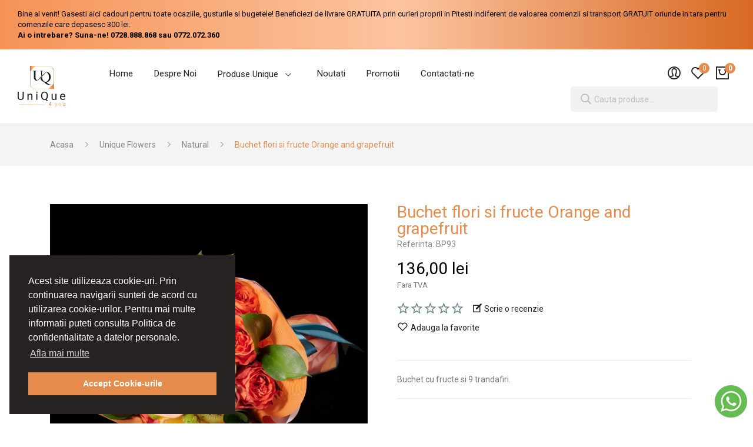

--- FILE ---
content_type: text/html; charset=utf-8
request_url: https://www.unique4you.ro/unique-flowers-natural/92-buchet-flori-si-fructe-orange-and-grapefruit.html
body_size: 18634
content:
<!doctype html>
<html lang="ro">

  <head>
    
      
  <meta charset="utf-8">


  <meta http-equiv="x-ua-compatible" content="ie=edge">



  <link rel="canonical" href="https://www.unique4you.ro/unique-flowers-natural/92-buchet-flori-si-fructe-orange-and-grapefruit.html">

  <title>Buchet flori si fructe Orange and grapefruit</title>
  <meta name="description" content="Buchet cu fructe si 9 trandafiri">
  <meta name="keywords" content="">
        <link rel="canonical" href="https://www.unique4you.ro/unique-flowers-natural/92-buchet-flori-si-fructe-orange-and-grapefruit.html">
    
        
  
<!-- Global site tag (gtag.js) - Google Analytics -->
<script async src="https://www.googletagmanager.com/gtag/js?id=G-0LVQTGL522"></script>
<script>
  window.dataLayer = window.dataLayer || [];
  function gtag(){dataLayer.push(arguments);}
  gtag('js', new Date());

  gtag('config', 'G-0LVQTGL522');
</script>
  



  <meta name="viewport" content="width=device-width, initial-scale=1">



  <link rel="icon" type="image/vnd.microsoft.icon" href="https://www.unique4you.ro/img/favicon.ico?1635361035">
  <link rel="shortcut icon" type="image/x-icon" href="https://www.unique4you.ro/img/favicon.ico?1635361035">

  <link rel="apple-touch-icon" href="/img/apple-touch-icon.png" />
  <link rel="apple-touch-icon" sizes="57x57" href="/img/apple-touch-icon-57x57.png" />
  <link rel="apple-touch-icon" sizes="72x72" href="/img/apple-touch-icon-72x72.png" />
  <link rel="apple-touch-icon" sizes="76x76" href="/img/apple-touch-icon-76x76.png" />
  <link rel="apple-touch-icon" sizes="114x114" href="/img/apple-touch-icon-114x114.png" />
  <link rel="apple-touch-icon" sizes="120x120" href="/img/apple-touch-icon-120x120.png" />
  <link rel="apple-touch-icon" sizes="144x144" href="/img/apple-touch-icon-144x144.png" />
  <link rel="apple-touch-icon" sizes="152x152" href="/img/apple-touch-icon-152x152.png" />
  <link rel="apple-touch-icon" sizes="180x180" href="/img/apple-touch-icon-180x180.png" />

 <link href="https://fonts.googleapis.com/css?family=Playfair+Display:400,400i,700,700i,900,900i&display=swap&subset=cyrillic,latin-ext,vietnamese" rel="stylesheet">
 <script src="https://ajax.googleapis.com/ajax/libs/jquery/3.2.1/jquery.min.js"></script>

    <link rel="stylesheet" href="https://fonts.googleapis.com/css2?family=Roboto:ital,wght@0,300;0,400;0,500;0,700;1,300;1,400;1,500;1,700&amp;display=swap" type="text/css" media="all">
  <link rel="stylesheet" href="https://www.unique4you.ro/themes/theme_corano1/assets/cache/theme-8a009b99.css" type="text/css" media="all">




  

  <script type="text/javascript">
        var prestashop = {"cart":{"products":[],"totals":{"total":{"type":"total","label":"Total","amount":0,"value":"0,00\u00a0lei"},"total_including_tax":{"type":"total","label":"Total (cu taxe)","amount":0,"value":"0,00\u00a0lei"},"total_excluding_tax":{"type":"total","label":"Total","amount":0,"value":"0,00\u00a0lei"}},"subtotals":{"products":{"type":"products","label":"Subtotal","amount":0,"value":"0,00\u00a0lei"},"discounts":null,"shipping":{"type":"shipping","label":"Livrare","amount":0,"value":""},"tax":null},"products_count":0,"summary_string":"0 articole","vouchers":{"allowed":1,"added":[]},"discounts":[],"minimalPurchase":0,"minimalPurchaseRequired":""},"currency":{"id":2,"name":"Leu rom\u00e2nesc","iso_code":"RON","iso_code_num":"946","sign":"lei"},"customer":{"lastname":null,"firstname":null,"email":null,"birthday":null,"newsletter":null,"newsletter_date_add":null,"optin":null,"website":null,"company":null,"siret":null,"ape":null,"is_logged":false,"gender":{"type":null,"name":null},"addresses":[]},"language":{"name":"Rom\u00e2n\u0103 (Romanian)","iso_code":"ro","locale":"ro-RO","language_code":"ro-ro","is_rtl":"0","date_format_lite":"Y-m-d","date_format_full":"Y-m-d H:i:s","id":2},"page":{"title":"","canonical":"https:\/\/www.unique4you.ro\/unique-flowers-natural\/92-buchet-flori-si-fructe-orange-and-grapefruit.html","meta":{"title":"Buchet flori si fructe Orange and grapefruit","description":"Buchet cu fructe si 9 trandafiri","keywords":"","robots":"index"},"page_name":"product","body_classes":{"lang-ro":true,"lang-rtl":false,"country-RO":true,"currency-RON":true,"layout-full-width":true,"page-product":true,"tax-display-enabled":true,"product-id-92":true,"product-Buchet flori si fructe Orange and grapefruit":true,"product-id-category-10":true,"product-id-manufacturer-0":true,"product-id-supplier-0":true,"product-available-for-order":true},"admin_notifications":[]},"shop":{"name":"UNIQUE 4 YOU SRL","logo":"https:\/\/www.unique4you.ro\/img\/logo-1635231988.jpg","stores_icon":"https:\/\/www.unique4you.ro\/img\/logo_stores.png","favicon":"https:\/\/www.unique4you.ro\/img\/favicon.ico"},"urls":{"base_url":"https:\/\/www.unique4you.ro\/","current_url":"https:\/\/www.unique4you.ro\/unique-flowers-natural\/92-buchet-flori-si-fructe-orange-and-grapefruit.html","shop_domain_url":"https:\/\/www.unique4you.ro","img_ps_url":"https:\/\/www.unique4you.ro\/img\/","img_cat_url":"https:\/\/www.unique4you.ro\/img\/c\/","img_lang_url":"https:\/\/www.unique4you.ro\/img\/l\/","img_prod_url":"https:\/\/www.unique4you.ro\/img\/p\/","img_manu_url":"https:\/\/www.unique4you.ro\/img\/m\/","img_sup_url":"https:\/\/www.unique4you.ro\/img\/su\/","img_ship_url":"https:\/\/www.unique4you.ro\/img\/s\/","img_store_url":"https:\/\/www.unique4you.ro\/img\/st\/","img_col_url":"https:\/\/www.unique4you.ro\/img\/co\/","img_url":"https:\/\/www.unique4you.ro\/themes\/theme_corano1\/assets\/img\/","css_url":"https:\/\/www.unique4you.ro\/themes\/theme_corano1\/assets\/css\/","js_url":"https:\/\/www.unique4you.ro\/themes\/theme_corano1\/assets\/js\/","pic_url":"https:\/\/www.unique4you.ro\/upload\/","pages":{"address":"https:\/\/www.unique4you.ro\/adresa","addresses":"https:\/\/www.unique4you.ro\/adrese","authentication":"https:\/\/www.unique4you.ro\/autentificare","cart":"https:\/\/www.unique4you.ro\/cos-cumparaturi","category":"https:\/\/www.unique4you.ro\/index.php?controller=category","cms":"https:\/\/www.unique4you.ro\/index.php?controller=cms","contact":"https:\/\/www.unique4you.ro\/contact","discount":"https:\/\/www.unique4you.ro\/reduceri","guest_tracking":"https:\/\/www.unique4you.ro\/urmarire-pentru-oaspeti","history":"https:\/\/www.unique4you.ro\/istoric-comenzi","identity":"https:\/\/www.unique4you.ro\/identitate","index":"https:\/\/www.unique4you.ro\/","my_account":"https:\/\/www.unique4you.ro\/contul-meu","order_confirmation":"https:\/\/www.unique4you.ro\/confirmare-comanda","order_detail":"https:\/\/www.unique4you.ro\/index.php?controller=order-detail","order_follow":"https:\/\/www.unique4you.ro\/retur","order":"https:\/\/www.unique4you.ro\/comanda","order_return":"https:\/\/www.unique4you.ro\/index.php?controller=order-return","order_slip":"https:\/\/www.unique4you.ro\/nota-credit","pagenotfound":"https:\/\/www.unique4you.ro\/pagina-negasita","password":"https:\/\/www.unique4you.ro\/recuperare-parola","pdf_invoice":"https:\/\/www.unique4you.ro\/index.php?controller=pdf-invoice","pdf_order_return":"https:\/\/www.unique4you.ro\/index.php?controller=pdf-order-return","pdf_order_slip":"https:\/\/www.unique4you.ro\/index.php?controller=pdf-order-slip","prices_drop":"https:\/\/www.unique4you.ro\/promotii","product":"https:\/\/www.unique4you.ro\/index.php?controller=product","search":"https:\/\/www.unique4you.ro\/cautare","sitemap":"https:\/\/www.unique4you.ro\/harta-site","stores":"https:\/\/www.unique4you.ro\/showroom","supplier":"https:\/\/www.unique4you.ro\/furnizori","register":"https:\/\/www.unique4you.ro\/autentificare?create_account=1","order_login":"https:\/\/www.unique4you.ro\/comanda?login=1"},"alternative_langs":[],"theme_assets":"\/themes\/theme_corano1\/assets\/","actions":{"logout":"https:\/\/www.unique4you.ro\/?mylogout="},"no_picture_image":{"bySize":{"small_default":{"url":"https:\/\/www.unique4you.ro\/img\/p\/ro-default-small_default.jpg","width":98,"height":98},"cart_default":{"url":"https:\/\/www.unique4you.ro\/img\/p\/ro-default-cart_default.jpg","width":125,"height":125},"home_default":{"url":"https:\/\/www.unique4you.ro\/img\/p\/ro-default-home_default.jpg","width":360,"height":360},"medium_default":{"url":"https:\/\/www.unique4you.ro\/img\/p\/ro-default-medium_default.jpg","width":452,"height":452},"large_default":{"url":"https:\/\/www.unique4you.ro\/img\/p\/ro-default-large_default.jpg","width":800,"height":800}},"small":{"url":"https:\/\/www.unique4you.ro\/img\/p\/ro-default-small_default.jpg","width":98,"height":98},"medium":{"url":"https:\/\/www.unique4you.ro\/img\/p\/ro-default-home_default.jpg","width":360,"height":360},"large":{"url":"https:\/\/www.unique4you.ro\/img\/p\/ro-default-large_default.jpg","width":800,"height":800},"legend":""}},"configuration":{"display_taxes_label":true,"display_prices_tax_incl":false,"is_catalog":false,"show_prices":true,"opt_in":{"partner":false},"quantity_discount":{"type":"discount","label":"Reducere de cantitate"},"voucher_enabled":1,"return_enabled":1},"field_required":[],"breadcrumb":{"links":[{"title":"Acasa","url":"https:\/\/www.unique4you.ro\/"},{"title":"Unique Flowers","url":"https:\/\/www.unique4you.ro\/3-unique-flowers"},{"title":"Natural","url":"https:\/\/www.unique4you.ro\/10-unique-flowers-natural"},{"title":"Buchet flori si fructe Orange and grapefruit","url":"https:\/\/www.unique4you.ro\/unique-flowers-natural\/92-buchet-flori-si-fructe-orange-and-grapefruit.html"}],"count":4},"link":{"protocol_link":"https:\/\/","protocol_content":"https:\/\/"},"time":1768420710,"static_token":"3a41004fdd74de74dda1aeea342afc12","token":"a94d9333a9a4e017c4e8d8c0fd9e4dd0","debug":false};
        var prestashopFacebookAjaxController = "https:\/\/www.unique4you.ro\/module\/ps_facebook\/Ajax";
        var psemailsubscription_subscription = "https:\/\/www.unique4you.ro\/module\/ps_emailsubscription\/subscription";
        var xip_base_dir = "https:\/\/www.unique4you.ro\/";
      </script>



  
<!-- Magic Zoom Plus Prestashop module version v5.9.25 [v1.6.91:v5.3.7] -->
<script type="text/javascript">window["mgctlbx$Pltm"] = "Prestashop";</script>
<link type="text/css" href="/modules/magiczoomplus/views/css/magiczoomplus.css" rel="stylesheet" media="screen" />
<link type="text/css" href="/modules/magiczoomplus/views/css/magiczoomplus.module.css" rel="stylesheet" media="screen" />
<script type="text/javascript" src="/modules/magiczoomplus/views/js/magiczoomplus.js"></script>
<script type="text/javascript" src="/modules/magiczoomplus/views/js/magictoolbox.utils.js"></script>
<script type="text/javascript">
	var mzOptions = {
		'history':false,
		'zoomWidth':'auto',
		'zoomHeight':'auto',
		'zoomPosition':'right',
		'zoomDistance':15,
		'selectorTrigger':'click',
		'transitionEffect':true,
		'lazyZoom':false,
		'rightClick':false,
		'cssClass':'',
		'zoomMode':'zoom',
		'zoomOn':'hover',
		'upscale':true,
		'smoothing':true,
		'variableZoom':false,
		'zoomCaption':'off',
		'expand':'window',
		'expandZoomMode':'zoom',
		'expandZoomOn':'click',
		'expandCaption':true,
		'closeOnClickOutside':true,
		'hint':'once',
		'textHoverZoomHint':'Hover to zoom',
		'textClickZoomHint':'Click to zoom',
		'textExpandHint':'Click to expand',
		'textBtnClose':'Close',
		'textBtnNext':'Next',
		'textBtnPrev':'Previous'
	}
</script>
<script type="text/javascript">
	var mzMobileOptions = {
		'zoomMode':'magnifier',
		'textHoverZoomHint':'Touch to zoom',
		'textClickZoomHint':'Double tap or pinch to zoom',
		'textExpandHint':'Tap to expand'
	}
</script>

<script type="text/javascript">
    var isPrestaShop15x = true;
    var isPrestaShop1541 = true;
    var isPrestaShop156x = true;
    var isPrestaShop16x = true;
    var isPrestaShop17x = true;
    var mEvent = 'click';
    var originalLayout = false;
    var m360AsPrimaryImage = true && (typeof(window['Magic360']) != 'undefined');
    var useMagicScroll = false;
    var scrollItems = 3;
    var isProductMagicZoomReady = false;
    var allowHighlightActiveSelectorOnUpdate = true;
    mzOptions['onZoomReady'] = function(id) {
        //console.log('MagicZoomPlus onZoomReady: ', id);
        if (id == 'MagicZoomPlusImageMainImage') {
            isProductMagicZoomReady = true;
        }
    }
    mzOptions['onUpdate'] = function(id, oldA, newA) {
        //console.log('MagicZoomPlus onUpdate: ', id);
        if (allowHighlightActiveSelectorOnUpdate) {
            mtHighlightActiveSelector(newA);
        }
        allowHighlightActiveSelectorOnUpdate = true;
    }


</script>
<script type="text/javascript" src="/modules/magiczoomplus/views/js/product17.js"></script>

<script type="text/javascript" src="/modules/magiczoomplus/views/js/switch.js"></script>
<style type="text/css">
.animation1 {
	 -webkit-transition-duration: 500ms !important;
    -moz-transition-duration: 500ms !important;
    -o-transition-duration: 500ms !important;
    transition-duration: 500ms !important;
}

</style>    <script>
        window.addEventListener("load", function(){
            window.cookieconsent.initialise({
                "palette": {
                    "popup": {
                        "background": "#262222",
                        "text": "#FFFFFF"
                    },
                    "button": {
                                                "background": "#E58C4D",
                        "text": "#FFFFFF"
                                            }
                },
                                                                                                "position": "bottom-left",
                                                "content": {
                    "message": "Acest site utilizeaza cookie-uri. Prin continuarea navigarii sunteti de acord cu utilizarea cookie-urilor. Pentru mai multe informatii puteti consulta Politica de confidentialitate a datelor personale.",
                    "dismiss": "Accept Cookie-urile",
                    "link": "Afla mai multe",
                    "href": "https://www.unique4you.ro/content/3-termeni-si-conditii"
                                    }
            })});
    </script>




    
  <meta property="og:type" content="product">
  <meta property="og:url" content="https://www.unique4you.ro/unique-flowers-natural/92-buchet-flori-si-fructe-orange-and-grapefruit.html">
  <meta property="og:title" content="Buchet flori si fructe Orange and grapefruit">
  <meta property="og:site_name" content="UNIQUE 4 YOU SRL">
  <meta property="og:description" content="Buchet cu fructe si 9 trandafiri">
  <meta property="og:image" content="https://www.unique4you.ro/102-large_default/buchet-flori-si-fructe-orange-and-grapefruit.jpg">
  <meta property="product:pretax_price:amount" content="136">
  <meta property="product:pretax_price:currency" content="RON">
  <meta property="product:price:amount" content="136">
  <meta property="product:price:currency" content="RON">
    <meta property="product:weight:value" content="2.296000">
  <meta property="product:weight:units" content="kg">
  
  </head>

  <body itemscope itemtype="http://schema.org/WebPage" id="product"  class="lang-ro country-ro currency-ron layout-full-width page-product tax-display-enabled product-id-92 product-buchet-flori-si-fructe-orange-and-grapefruit product-id-category-10 product-id-manufacturer-0 product-id-supplier-0 product-available-for-order"> 

    
      
    

    <main>
      
              

      <header id="header">
        
          
<div class="header-banner">
	
</div>



<nav class="header-nav">
	<div class="container-fluid"> 
		<div class="hidden-md-down">
			  <div id="_desktop_static">
<div class="static-nav">Bine ai venit! Gasesti aici cadouri pentru toate ocaziile, gusturile si bugetele! Beneficiezi de livrare GRATUITA prin curieri proprii in Pitesti indiferent de valoarea comenzii si transport GRATUIT oriunde in tara pentru comenzile care depasesc 300 lei.<br /><strong>Ai o intrebare? Suna-ne! <a href="tel:0728888868">0728.888.868</a> sau <a href="tel:0772072360">0772.072.360</a></strong></div>
</div>

		</div>
		<div class="hidden-lg-up  mobile">
			<div class="row row-mobile">
				<div class="col-mobile mobile-top col-md-12 col-xs-12">
					<div class="top-logo" id="_mobile_logo"></div>
				</div>
				<div class="col-mobile mobile-bottom col-md-12 col-xs-12">
					
					<div class="float-xs-left" id="menu-icon">
						<i class="pe-7s-menu"></i>
					</div>
					<div id="mobile_top_menu_wrapper" class="row hidden-lg-up" style="display:none;">
						<div class="top-header-mobile">
							<div id="_mobile_static"></div>
						</div>
						<div id="_mobile_currency_selector"></div>
						<div id="_mobile_language_selector"></div>				
						<div class="menu-close"> 
							Meniu Navigare <i class="material-icons float-xs-right">arrow_back</i>
						</div>
						<div class="menu-tabs">							
							<div class="js-top-menu-bottom">												
								<div id="_mobile_megamenu"></div>
							</div>
							
						</div>
					</div>
					<div id="_mobile_user_info"></div>
					<div id="_mobile_compare"></div>
					<div id="_mobile_wishtlist"></div>
					<div id="_mobile_cart_block"></div>
				</div>
			</div>
			<div id="_mobile_search_block"></div>
		</div>
	</div>
</nav>



<div class="header-top hidden-md-down">
	<div class="container-fluid">
		<div class="row">
			<div class="col col col-lg-3" id="_desktop_logo">
								<a href="https://www.unique4you.ro/">
				<img class="logo img-responsive" src="https://www.unique4you.ro/img/logo-1635231988.jpg" alt="UNIQUE 4 YOU SRL">
				</a>
							</div>
			<div class=" col col-lg-9 col-sm-12 position-static">	
				<div id="_desktop_megamenu" class="use-sticky ">
<div class="pos-menu-horizontal">
	<ul class="menu-content"> 
			 			
				<li class=" menu-item menu-item1   ">
					
						<a href="https://www.unique4you.ro/" >
						
												<span>Home</span>
																	</a>
																									</li>
			 			
				<li class=" menu-item menu-item7   ">
					
						<a href="https://www.unique4you.ro/content/6-despre-noi" >
						
												<span>Despre Noi</span>
																	</a>
																									</li>
			 			
				<li class=" menu-item menu-item2  hasChild ">
					
						<a href="javascript:void(0)" >
						
												<span>Produse Unique</span>
												 <i class="hidden-md-down pe-7s-angle-down" style="font-size:26px;"></i>					</a>
																																	
						<span class="icon-drop-mobile"><i class="material-icons add">add </i><i class="material-icons remove">remove </i></span>						<div class="pos-sub-menu menu-dropdown col-xs-12 col-sm-12  menu_slidedown">
						<div class="pos-sub-inner">
													<div class="pos-menu-row row ">
																											<div class="pos-menu-col col-xs-12 col-sm-4  ">
																																		<ul class="ul-column ">
																									<li class="submenu-item ">
																													<a href="https://www.unique4you.ro/3-unique-flowers">Unique Flowers</a>
																<span class="icon-drop-mobile"><i class="material-icons add">add </i><i class="material-icons remove">remove </i></span>																													    <ul class="category-sub-menu">
														        														          <li>
														              <a href="https://www.unique4you.ro/13-unique-flowers-de-lux">De Lux</a>
														          </li>
														        														          <li>
														              <a href="https://www.unique4you.ro/10-unique-flowers-natural">Natural</a>
														          </li>
														        														          <li>
														              <a href="https://www.unique4you.ro/11-unique-flowers-criogenate-deshidratate-conservate">Criogenate, Deshidratate, Conservate</a>
														          </li>
														        														          <li>
														              <a href="https://www.unique4you.ro/12-sweets">Sweets</a>
														          </li>
														        														          <li>
														              <a href="https://www.unique4you.ro/4-unique-flowers-vaze">Vaze</a>
														          </li>
														        														          <li>
														              <a href="https://www.unique4you.ro/5-unique-flowers-speciale">Speciale</a>
														          </li>
														        														          <li>
														              <a href="https://www.unique4you.ro/43-unique-flowers-ceara-parfumata-de-sapun">Ceara Parfumata / De Sapun</a>
														          </li>
														        														          <li>
														              <a href="https://www.unique4you.ro/17-unique-flowers-personalizate">Personalizate</a>
														          </li>
														        														    </ul>
														    																											</li>
																								</ul>
																					</div>
																			<div class="pos-menu-col col-xs-12 col-sm-4  ">
																																		<ul class="ul-column ">
																									<li class="submenu-item ">
																													<a href="https://www.unique4you.ro/6-unique-gifts">Unique Gifts</a>
																<span class="icon-drop-mobile"><i class="material-icons add">add </i><i class="material-icons remove">remove </i></span>																													    <ul class="category-sub-menu">
														        														          <li>
														              <a href="https://www.unique4you.ro/48-unique-gift-box">Unique Gift Box</a>
														          </li>
														        														          <li>
														              <a href="https://www.unique4you.ro/7-cadouri-premium">Cadouri Premium</a>
														          </li>
														        														          <li>
														              <a href="https://www.unique4you.ro/8-cadouri-femei">Cadouri Femei</a>
														          </li>
														        														          <li>
														              <a href="https://www.unique4you.ro/18-cadouri-barbati">Cadouri Barbati</a>
														          </li>
														        														          <li>
														              <a href="https://www.unique4you.ro/19-cadouri-copii">Cadouri Copii</a>
														          </li>
														        														          <li>
														              <a href="https://www.unique4you.ro/20-cadouri-gourmet">Cadouri Gourmet</a>
														          </li>
														        														          <li>
														              <a href="https://www.unique4you.ro/46-ambalaj-cadou">Ambalaj Cadou</a>
														          </li>
														        														    </ul>
														    																											</li>
																								</ul>
																					</div>
																			<div class="pos-menu-col col-xs-12 col-sm-4  ">
																																		<ul class="ul-column ">
																									<li class="submenu-item ">
																													<a href="https://www.unique4you.ro/9-jewellery">Jewellery</a>
																<span class="icon-drop-mobile"><i class="material-icons add">add </i><i class="material-icons remove">remove </i></span>																													    <ul class="category-sub-menu">
														        														          <li>
														              <a href="https://www.unique4you.ro/21-inele">Inele</a>
														          </li>
														        														          <li>
														              <a href="https://www.unique4you.ro/22-coliere">Coliere</a>
														          </li>
														        														          <li>
														              <a href="https://www.unique4you.ro/23-cercei-dama">Cercei Dama</a>
														          </li>
														        														          <li>
														              <a href="https://www.unique4you.ro/41-cercei-fetite">Cercei Fetite</a>
														          </li>
														        														          <li>
														              <a href="https://www.unique4you.ro/24-seturi">Seturi</a>
														          </li>
														        														          <li>
														              <a href="https://www.unique4you.ro/25-bratari">Bratari</a>
														          </li>
														        														          <li>
														              <a href="https://www.unique4you.ro/42-casete-bijuterii">Casete Bijuterii</a>
														          </li>
														        														          <li>
														              <a href="https://www.unique4you.ro/44-ambalaje-bijuterii">Ambalaje Bijuterii</a>
														          </li>
														        														    </ul>
														    																											</li>
																								</ul>
																					</div>
																								</div>
													<div class="pos-menu-row row ">
																											<div class="pos-menu-col col-xs-12 col-sm-4  ">
																																		<ul class="ul-column ">
																									<li class="submenu-item ">
																													<a href="https://www.unique4you.ro/28-holidays">Holidays</a>
																<span class="icon-drop-mobile"><i class="material-icons add">add </i><i class="material-icons remove">remove </i></span>																													    <ul class="category-sub-menu">
														        														          <li>
														              <a href="https://www.unique4you.ro/29-holidays-craciun">Craciun</a>
														          </li>
														        														          <li>
														              <a href="https://www.unique4you.ro/30-holidays-valentines-day">Valentine&#039;s Day</a>
														          </li>
														        														          <li>
														              <a href="https://www.unique4you.ro/31-holidays-1-8-martie">1-8 Martie</a>
														          </li>
														        														          <li>
														              <a href="https://www.unique4you.ro/32-holidays-halloween">Halloween</a>
														          </li>
														        														          <li>
														              <a href="https://www.unique4you.ro/33-holidays-paste">Paste</a>
														          </li>
														        														    </ul>
														    																											</li>
																								</ul>
																					</div>
																			<div class="pos-menu-col col-xs-12 col-sm-4 unique-altele ">
																																				<a href="https://www.unique4you.ro/26-home-deco" class="column_title">Home &amp; Deco</a>
																								<span class="icon-drop-mobile"><i class="material-icons add">add </i><i class="material-icons remove">remove </i></span>
																																		<ul class="ul-column column_dropdown ">
																									<li class="submenu-item ">
																													<a href="https://www.unique4you.ro/45-decoratiuni-home">Home</a>
																											</li>
																									<li class="submenu-item ">
																													<a href="https://www.unique4you.ro/47-decoratiuni-deco">Deco</a>
																<span class="icon-drop-mobile"><i class="material-icons add">add </i><i class="material-icons remove">remove </i></span>																													    <ul class="category-sub-menu">
														        														          <li>
														              <a href="https://www.unique4you.ro/35-home-deco-glam">Glam</a>
														          </li>
														        														          <li>
														              <a href="https://www.unique4you.ro/36-home-deco-modern">Modern</a>
														          </li>
														        														          <li>
														              <a href="https://www.unique4you.ro/37-home-deco-shabby-chic">Shabby Chic</a>
														          </li>
														        														          <li>
														              <a href="https://www.unique4you.ro/38-home-deco-vintage">Vintage</a>
														          </li>
														        														          <li>
														              <a href="https://www.unique4you.ro/39-home-deco-victorian">Victorian</a>
														          </li>
														        														    </ul>
														    																											</li>
																								</ul>
																					</div>
																			<div class="pos-menu-col col-xs-12 col-sm-4 custom-main ">
																																		<ul class="ul-column ">
																									<li class="submenu-item ">
																													<a href="https://www.unique4you.ro/27-unique-baby-stuff">Unique Baby Stuff</a>
																											</li>
																									<li class="submenu-item ">
																													<a href="https://www.unique4you.ro/34-holidays-handmade">Handmade</a>
																											</li>
																								</ul>
																					</div>
																								</div>
												
						</div>
						</div>
															</li>
			 			
				<li class=" menu-item menu-item4   ">
					
						<a href="https://www.unique4you.ro/produse-noi" >
						
												<span>Noutati</span>
																	</a>
																									</li>
			 			
				<li class=" menu-item menu-item5   ">
					
						<a href="https://www.unique4you.ro/promotii" >
						
												<span>Promotii</span>
																	</a>
																									</li>
			 			
				<li class=" menu-item menu-item3   ">
					
						<a href="https://www.unique4you.ro/contact" >
						
												<span>Contactati-ne</span>
																	</a>
																									</li>
			</ul>
	
</div>
</div>
				<div id="_desktop_cart_block">
	<div class="blockcart cart-preview" data-refresh-url="//www.unique4you.ro/module/ps_shoppingcart/ajax" data-cartitems="0">
		<div class="button_cart">
			<a rel="nofollow" href="//www.unique4you.ro/cos-cumparaturi?action=show" class="desktop hidden-md-down">
				 <i class="pe-7s-shopbag"></i> 
				 <span class="item_count">0</span>
			</a>
			<a rel="nofollow" href="//www.unique4you.ro/cos-cumparaturi?action=show" class="mobile hidden-lg-up">
				<i class="pe-7s-shopbag"></i> 
				<span class="item_count">0</span>
			</a>
		</div>
		<div class="popup_cart">
			<div class="content-cart">
				<div class="mini_cart_arrow"></div>
				<ul>
				  				</ul>
				<div class="price_content">
					<div class="cart-subtotals">
					  						<div class="products price_inline">
						  <span class="label">Subtotal</span>
						  <span class="value">0,00 lei</span>
						</div>
					  						<div class=" price_inline">
						  <span class="label"></span>
						  <span class="value"></span>
						</div>
					  						<div class="shipping price_inline">
						  <span class="label">Livrare</span>
						  <span class="value"></span>
						</div>
					  						<div class=" price_inline">
						  <span class="label"></span>
						  <span class="value"></span>
						</div>
					  					</div>
					<div class="cart-total price_inline">
					  <span class="label">Total</span>
					  <span class="value">0,00 lei</span>
					</div>
				</div>
				<div class="checkout">
					<a href="//www.unique4you.ro/cos-cumparaturi?action=show" class="btn btn-primary">Finalizare comanda</a> 
				</div>
			</div>
		</div>
	</div>
</div>
<script type="text/javascript">
var wishlistProductsIds='';
var baseDir ='https://www.unique4you.ro/';
var static_token='3a41004fdd74de74dda1aeea342afc12';
var isLogged ='0';
var loggin_required='Trebuie sa fi autentificat pentru a adauga la favorite!';
var added_to_wishlist ='Produs adaugat cu succes la favorite';
var mywishlist_url='https://www.unique4you.ro/module/blockwishlist/mywishlist';
	var isLoggedWishlist=false;
</script>
<div id="_desktop_wishtlist">
	<div class="wishtlist_top">
	<a class="" href="https://www.unique4you.ro/module/blockwishlist/mywishlist">
		<i class="pe-7s-like"></i><span class="txt_wishlist">Wishlist</span><span class="cart-wishlist-number">0</span>
	</a>
	</div>
</div><div id="_desktop_user_info">
	<div class="user-info-block">
		<div class=" dropdown js-dropdown"> 
			<button data-target="#" data-toggle="dropdown" class=" btn-unstyle">
				<i class="pe-7s-user"></i>
			</button>
			<ul class="dropdown-menu">
			<li>
				<a href="https://www.unique4you.ro/contul-meu" rel="nofollow" class="dropdown-item">Contul meu</a>
			</li>
			<li>
			<li>
								  <a
					href="https://www.unique4you.ro/contul-meu"
					title="Conecteaza-te la contul de client"
					rel="nofollow" class="dropdown-item"
				  >
					<span>Autentificare</span>
				  </a>
			  </li>
						</ul>
		</div>
	</div>
	
</div>
<!-- Block search module TOP -->
<div id="_desktop_search_block" class="col-md-12 col-sm-12 col-xs-12">
	<div id="search_widget" class="search_top" data-search-controller-url="//www.unique4you.ro/cautare">
		<form method="get" action="//www.unique4you.ro/cautare">
			<input type="hidden" name="controller" value="search">
			<input class="text_input" type="text" name="s" value="" placeholder="Cauta produse..." aria-label="Cauta">
			<button type="submit">
				<i class="pe-7s-search"></i>
			</button>
		</form>
	</div>
</div>
<!-- /Block search module TOP -->

			</div>
			
		</div>
	</div>

</div>




        
		
			<div class="breadcrumb_container " data-depth="4">
	<div class="container">
		<nav data-depth="4" class="breadcrumb">
		  <ol itemscope itemtype="http://schema.org/BreadcrumbList">
			
			  				
				  <li itemprop="itemListElement" itemscope itemtype="http://schema.org/ListItem">
					<a itemprop="item" href="https://www.unique4you.ro/">
					  <span itemprop="name">Acasa</span>
					</a>
					<meta itemprop="position" content="1">
				  </li>
				
			  				
				  <li itemprop="itemListElement" itemscope itemtype="http://schema.org/ListItem">
					<a itemprop="item" href="https://www.unique4you.ro/3-unique-flowers">
					  <span itemprop="name">Unique Flowers</span>
					</a>
					<meta itemprop="position" content="2">
				  </li>
				
			  				
				  <li itemprop="itemListElement" itemscope itemtype="http://schema.org/ListItem">
					<a itemprop="item" href="https://www.unique4you.ro/10-unique-flowers-natural">
					  <span itemprop="name">Natural</span>
					</a>
					<meta itemprop="position" content="3">
				  </li>
				
			  				
				  <li itemprop="itemListElement" itemscope itemtype="http://schema.org/ListItem">
					<a itemprop="item" href="https://www.unique4you.ro/unique-flowers-natural/92-buchet-flori-si-fructe-orange-and-grapefruit.html">
					  <span itemprop="name">Buchet flori si fructe Orange and grapefruit</span>
					</a>
					<meta itemprop="position" content="4">
				  </li>
				
			  			
		  </ol>
		</nav>
	</div>
</div>

		
	  </header>
	         
        
<aside id="notifications">
  <div class="container">
    
    
    
      </div>
</aside>
      
     <div id="wrapper">
        
        <div class="container">
			<div class="row">
			  

			  
  <div id="content-wrapper" class="col-xs-12">
    
    

  <section id="main" itemscope itemtype="https://schema.org/Product">
    <meta itemprop="url" content="https://www.unique4you.ro/unique-flowers-natural/92-buchet-flori-si-fructe-orange-and-grapefruit.html">

    <div class="row">
      <div class="col-md-6 ">
        
          <section class="page-content" id="content">
            
            
              
					<div class="hidden-important"><div class="images-container">
	  
		<div class="product-view_content">
		  
			<ul class="product-flag">
			  				<li class=" out_of_stock">Stoc Epuizat</li>
			  			</ul>
		  
		<div class="product-cover slider-for">
		 		 <div class="thumb-item">
		  		  <div class="easyzoom easyzoom--overlay">
		  <a href="https://www.unique4you.ro/102-large_default/buchet-flori-si-fructe-orange-and-grapefruit.jpg">
		   <img class=""  style="width:100%;" src="https://www.unique4you.ro/102-large_default/buchet-flori-si-fructe-orange-and-grapefruit.jpg" alt="" title="" itemprop="image">
		  </a>
		  </div>

		  		   </div>
		 		 <div class="thumb-item">
		  		  <div class="easyzoom easyzoom--overlay">
		  <a href="https://www.unique4you.ro/103-large_default/buchet-flori-si-fructe-orange-and-grapefruit.jpg">
		   <img class=""  style="width:100%;" src="https://www.unique4you.ro/103-large_default/buchet-flori-si-fructe-orange-and-grapefruit.jpg" alt="" title="" itemprop="image">
		  </a>
		  </div>

		  		   </div>
		 		 <div class="thumb-item">
		  		  <div class="easyzoom easyzoom--overlay">
		  <a href="https://www.unique4you.ro/104-large_default/buchet-flori-si-fructe-orange-and-grapefruit.jpg">
		   <img class=""  style="width:100%;" src="https://www.unique4you.ro/104-large_default/buchet-flori-si-fructe-orange-and-grapefruit.jpg" alt="" title="" itemprop="image">
		  </a>
		  </div>

		  		   </div>
		 		 <div class="thumb-item">
		  		  <div class="easyzoom easyzoom--overlay">
		  <a href="https://www.unique4you.ro/105-large_default/buchet-flori-si-fructe-orange-and-grapefruit.jpg">
		   <img class=""  style="width:100%;" src="https://www.unique4you.ro/105-large_default/buchet-flori-si-fructe-orange-and-grapefruit.jpg" alt="" title="" itemprop="image">
		  </a>
		  </div>

		  		   </div>
		 		</div>
		</div>
	  

	  
		  <ul class="product-images slider-nav">
						  <div class="thumb-container">
				<div>
				<img
				  class="thumb js-thumb  selected "
				  src="https://www.unique4you.ro/102-home_default/buchet-flori-si-fructe-orange-and-grapefruit.jpg"
				  alt=""
				  title=""
				  width="100"
				  itemprop="image"
				>
				</div>
			  </div>
						  <div class="thumb-container">
				<div>
				<img
				  class="thumb js-thumb "
				  src="https://www.unique4you.ro/103-home_default/buchet-flori-si-fructe-orange-and-grapefruit.jpg"
				  alt=""
				  title=""
				  width="100"
				  itemprop="image"
				>
				</div>
			  </div>
						  <div class="thumb-container">
				<div>
				<img
				  class="thumb js-thumb "
				  src="https://www.unique4you.ro/104-home_default/buchet-flori-si-fructe-orange-and-grapefruit.jpg"
				  alt=""
				  title=""
				  width="100"
				  itemprop="image"
				>
				</div>
			  </div>
						  <div class="thumb-container">
				<div>
				<img
				  class="thumb js-thumb "
				  src="https://www.unique4you.ro/105-home_default/buchet-flori-si-fructe-orange-and-grapefruit.jpg"
				  alt=""
				  title=""
				  width="100"
				  itemprop="image"
				>
				</div>
			  </div>
					  </ul>

	  
	</div></div><!-- Begin magiczoomplus -->
<div class="MagicToolboxContainer selectorsBottom minWidth">
    <style>
div.MagicToolboxSelectorsContainer .selector-max-height {
    max-height: 98px !important;
    max-width: 98px !important;
}
</style><div class="magic-slide mt-active" data-magic-slide="zoom"><a id="MagicZoomPlusImageMainImage"  class="MagicZoom" href="https://www.unique4you.ro/102-large_default/buchet-flori-si-fructe-orange-and-grapefruit.jpg" title="Buchet flori si fructe Orange and grapefruit"><img class="no-sirv-lazy-load" itemprop="image" src="https://www.unique4you.ro/102-large_default/buchet-flori-si-fructe-orange-and-grapefruit.jpg"   alt="Buchet flori si fructe Orange and grapefruit" /></a></div><div class="magic-slide" data-magic-slide="360"></div>    <div class="MagicToolboxSelectorsContainer">
        <div id="MagicToolboxSelectors92" class="">
        <a class="magictoolbox-selector" data-mt-selector-id="102" onclick="return false;" data-magic-slide-id="zoom" data-zoom-id="MagicZoomPlusImageMainImage" href="https://www.unique4you.ro/102-large_default/buchet-flori-si-fructe-orange-and-grapefruit.jpg"  data-image="https://www.unique4you.ro/102-large_default/buchet-flori-si-fructe-orange-and-grapefruit.jpg"><img src="https://www.unique4you.ro/102-small_default/buchet-flori-si-fructe-orange-and-grapefruit.jpg"  alt="" /></a>
	<a class="magictoolbox-selector" data-mt-selector-id="103" onclick="return false;" data-magic-slide-id="zoom" data-zoom-id="MagicZoomPlusImageMainImage" href="https://www.unique4you.ro/103-large_default/buchet-flori-si-fructe-orange-and-grapefruit.jpg"  data-image="https://www.unique4you.ro/103-large_default/buchet-flori-si-fructe-orange-and-grapefruit.jpg"><img src="https://www.unique4you.ro/103-small_default/buchet-flori-si-fructe-orange-and-grapefruit.jpg"  alt="" /></a>
	<a class="magictoolbox-selector" data-mt-selector-id="104" onclick="return false;" data-magic-slide-id="zoom" data-zoom-id="MagicZoomPlusImageMainImage" href="https://www.unique4you.ro/104-large_default/buchet-flori-si-fructe-orange-and-grapefruit.jpg"  data-image="https://www.unique4you.ro/104-large_default/buchet-flori-si-fructe-orange-and-grapefruit.jpg"><img src="https://www.unique4you.ro/104-small_default/buchet-flori-si-fructe-orange-and-grapefruit.jpg"  alt="" /></a>
	<a class="magictoolbox-selector" data-mt-selector-id="105" onclick="return false;" data-magic-slide-id="zoom" data-zoom-id="MagicZoomPlusImageMainImage" href="https://www.unique4you.ro/105-large_default/buchet-flori-si-fructe-orange-and-grapefruit.jpg"  data-image="https://www.unique4you.ro/105-large_default/buchet-flori-si-fructe-orange-and-grapefruit.jpg"><img src="https://www.unique4you.ro/105-small_default/buchet-flori-si-fructe-orange-and-grapefruit.jpg"  alt="" /></a>        </div>
    </div>
    </div>
<!-- End magiczoomplus -->

<script type="text/javascript">
    //<![CDATA[
    var mtCombinationData = {"selectors":{"102":"<a class=\"magictoolbox-selector\" data-mt-selector-id=\"102\" onclick=\"return false;\" data-magic-slide-id=\"zoom\" data-zoom-id=\"MagicZoomPlusImageMainImage\" href=\"https:\/\/www.unique4you.ro\/102-large_default\/buchet-flori-si-fructe-orange-and-grapefruit.jpg\"  data-image=\"https:\/\/www.unique4you.ro\/102-large_default\/buchet-flori-si-fructe-orange-and-grapefruit.jpg\"><img src=\"https:\/\/www.unique4you.ro\/102-small_default\/buchet-flori-si-fructe-orange-and-grapefruit.jpg\"  alt=\"\" \/><\/a>","103":"<a class=\"magictoolbox-selector\" data-mt-selector-id=\"103\" onclick=\"return false;\" data-magic-slide-id=\"zoom\" data-zoom-id=\"MagicZoomPlusImageMainImage\" href=\"https:\/\/www.unique4you.ro\/103-large_default\/buchet-flori-si-fructe-orange-and-grapefruit.jpg\"  data-image=\"https:\/\/www.unique4you.ro\/103-large_default\/buchet-flori-si-fructe-orange-and-grapefruit.jpg\"><img src=\"https:\/\/www.unique4you.ro\/103-small_default\/buchet-flori-si-fructe-orange-and-grapefruit.jpg\"  alt=\"\" \/><\/a>","104":"<a class=\"magictoolbox-selector\" data-mt-selector-id=\"104\" onclick=\"return false;\" data-magic-slide-id=\"zoom\" data-zoom-id=\"MagicZoomPlusImageMainImage\" href=\"https:\/\/www.unique4you.ro\/104-large_default\/buchet-flori-si-fructe-orange-and-grapefruit.jpg\"  data-image=\"https:\/\/www.unique4you.ro\/104-large_default\/buchet-flori-si-fructe-orange-and-grapefruit.jpg\"><img src=\"https:\/\/www.unique4you.ro\/104-small_default\/buchet-flori-si-fructe-orange-and-grapefruit.jpg\"  alt=\"\" \/><\/a>","105":"<a class=\"magictoolbox-selector\" data-mt-selector-id=\"105\" onclick=\"return false;\" data-magic-slide-id=\"zoom\" data-zoom-id=\"MagicZoomPlusImageMainImage\" href=\"https:\/\/www.unique4you.ro\/105-large_default\/buchet-flori-si-fructe-orange-and-grapefruit.jpg\"  data-image=\"https:\/\/www.unique4you.ro\/105-large_default\/buchet-flori-si-fructe-orange-and-grapefruit.jpg\"><img src=\"https:\/\/www.unique4you.ro\/105-small_default\/buchet-flori-si-fructe-orange-and-grapefruit.jpg\"  alt=\"\" \/><\/a>"},"attributes":[],"toolId":"MagicZoomPlus","toolClass":"MagicZoom","m360Selector":"","videoSelectors":[],"coverId":"102"};
    var mtScrollEnabled = false;
    var mtScrollOptions = '';
    var mtScrollItems = '3';
    var mtLayout = 'bottom';
    //]]>
</script>




 <script type="text/javascript">
	$(document).ready(function() {
	$('.images-container .slider-for').slick({
	   slidesToShow: 1,
	   slidesToScroll: 1,
	   focusOnSelect: true,
	   arrows: true, 
	   fade: true,
	   infinite: true,
	   lazyLoad: 'ondemand',
	   asNavFor: '.slider-nav'
	 });
	  if (0 == 0) {
		 $('.images-container .slider-nav').slick({
		   slidesToShow: 4,
		   slidesToScroll: 1,
		   asNavFor: '.slider-for',
		   dots: false, 
		   arrows: true, 
		   infinite: true,
		   focusOnSelect: true
		 });
	 }else {
	 $('.images-container .slider-nav').slick({
	   slidesToShow: 4,
	   slidesToScroll: 1,
	   asNavFor: '.slider-for',
	   vertical:true,
	   dots: false, 
	   arrows: true, 
	   infinite: true,
	   focusOnSelect: true,
	   responsive: [
	   	{
		  breakpoint: 991,
		  settings: {
			slidesToShow: 2, 
			slidesToScroll: 1,
		  }
		},
		{
		  breakpoint: 767,
		  settings: {
			slidesToShow: 4, 
			slidesToScroll: 1,
		  }
		},
		{
		  breakpoint: 543,
		  settings: {
			slidesToShow: 3, 
			slidesToScroll: 1,
		  }
		},
		{
		  breakpoint: 399,
		  settings: {
			slidesToShow: 2,
			slidesToScroll: 1, 
		  }
		}
		]
	 });
	 }
	 
	 $('.images-container .slider-for').slickLightbox({
			src: 'src',
			itemSelector: '.thumb-item img'
	 });
	 	if($(window).width() >= 992) 
		{
			var $easyzoom = $('.images-container .easyzoom').easyZoom(); 
		}
	$(window).resize(function(){
		if($(window).width() >= 992)
		{
			 var $easyzoom = $('.images-container .easyzoom').easyZoom();  
			$('.easyzoom--overlay').addClass('easyzoom');
		}
		else
		{
			$('.easyzoom--overlay').removeClass('easyzoom'); 	
		}
	});
});
</script>                         
            
          </section>
        
        </div>
        <div class="col-md-6 ">
			<div class="content_info">
				
					
					  <h1 class="h1 namne_details" itemprop="name">Buchet flori si fructe Orange and grapefruit</h1>
					
				
				<p class="reference">Referinta:<span> BP93</span></p>
				<!---->
			    
				    <div class="product-prices">
    
          

    
      <div
        class="product-price h5 "
        itemprop="offers"
        itemscope
        itemtype="https://schema.org/Offer"
      >
        <link itemprop="availability" href="https://schema.org/OutOfStock"/>
        <meta itemprop="priceCurrency" content="RON">

        <div class="current-price">
          <span itemprop="price" content="136">136,00 lei</span>

                  </div>

        
                  
      </div>
    

    
          

    
          

    
          

    

    <div class="tax-shipping-delivery-label">
              Fara TVA
            
      
                        </div>
  </div>
			    
			  
			  
				<div class="product-additional-info">
  <div class="product-comments-additional-info">
      <div class="no-star-container">
        <div class="no-star"></div>
        <div class="no-star"></div>
        <div class="no-star"></div>
        <div class="no-star"></div>
        <div class="no-star"></div>
    </div>
    
          <a class="link-comment post-product-comment" href="#comment">
          <span style="font-size: 18px"><i class="pe-7s-note" style="vertical-align: -2px;"></i></span>
          Scrie o recenzie
      </a>
      </div>
    <p class="panel-product-line panel-product-actions">
    	<a id="wishlist_button" href="#" onclick="WishlistCart('wishlist_block_list', 'add', '92', $('#idCombination').val(), document.getElementById('quantity_wanted').value); return false;" rel="nofollow">
    		<span style="font-size: 18px"><i class="pe-7s-like"></i></span>Adauga la favorite 
    	</a>
    </p>

</div>
			  

			  <div class="product-information">
				
				  <div id="product-description-short-92" class="product-description-short" itemprop="description"><p>Buchet cu fructe si 9 trandafiri.</p></div>
				

				
				<div class="product-actions">
				  
					<form action="https://www.unique4you.ro/cos-cumparaturi" method="post" id="add-to-cart-or-refresh">
					  <input type="hidden" name="token" value="3a41004fdd74de74dda1aeea342afc12">
					  <input type="hidden" name="id_product" value="92" id="product_page_product_id">
					  <input type="hidden" name="id_customization" value="0" id="product_customization_id">

					  
						<div class="product-variants">
  </div>
					  

					  
											  

					  
						<section class="product-discounts">
  </section>
					  

					  
						<div class="product-add-to-cart">
      <span class="control-label">Cantitate</span>

    
      <div class="product-quantity clearfix">
        <div class="qty">
          <input
            type="text"
            name="qty"
            id="quantity_wanted"
            value="1"
            class="input-group"
            min="1"
            aria-label="Cantitate"
          >
        </div>

        <div class="add">
          <button
            class="btn btn-primary add-to-cart"
            data-button-action="add-to-cart"
            type="submit"
                          disabled
                      >
            <i class="material-icons shopping-cart">&#xE547;</i>
            Adauga in cos
          </button>
        </div>
      </div>
    

    
      <span id="product-availability">
                              Disponibilitate: <i class="material-icons product-unavailable">&#xE14B;</i>
                    Stoc Epuizat
              </span>
    
    
    
      <p class="product-minimal-quantity">
              </p>
    
  </div>
					  

					  					  
					</form>
				  
				  
				    <div class="div-unique-felicitare">
<p><strong class="text-danger">NOU!</strong> Adauga o felicitare cadou la acest produs</p>
<p><a href="https://www.unique4you.ro/ambalaj-cadou/368-felicitare-unique.html" target="_blank" class="btn btn-secondary" rel="noopener">Vreau o felicitare</a></p>
</div>


				</div>

				
				  
				 
			</div>
		  </div>
      </div>
    </div>
	<div class="row">
		<div class="col-xs-12">
			
            <div class="tabs ">  
                <ul class="nav nav-tabs" role="tablist">
                                      <li class="nav-item">
                       <a
                         class="nav-link active"
                         data-toggle="tab"
                         href="#description"
                         role="tab"
                         aria-controls="description"
                          aria-selected="true">Descriere</a>
                    </li>
                                    <li class="nav-item">
                       <a
                         class="nav-link"
                         data-toggle="tab"
                         id="commenta"
                         href="#comment"
                         role="tab"
                         aria-controls="comment"
                         >Recenzii</a>
                    </li>
                  <!--<li class="nav-item">
                    <a
                      class="nav-link"
                      data-toggle="tab"
                      href="#product-details"
                      role="tab"
                      aria-controls="product-details"
                      >Detalii ale produsului</a>
                  </li>-->
				  
                  <!--                  -->
                </ul>

                <div class="tab-content" id="tab-content">
                 <div class="tab-pane fade in active" id="description" role="tabpanel">
                   
                     <div class="product-description"><p>Buchet cu 9 trandafiri portocalii, crizanteme santini verzi, frunze salal si fructe: grepfruit, kiwi, lime, portocala.<br /><br /></p>
<p></p><video width="300" height="150" controls="">
<source src="/img/cms/DSC_5932.mp4" type="video/mp4"></source>
</video><br /><br /><br />
<h3>Specificatii</h3>
<ul>
<li>Ambalaj cu dungi portocalii si ambalaj transparent mat cu buline albe si portocalii, funda din satin verde.</li>
<li><strong>Atentie!</strong> Acest aranjament nu poate fi consumat mai tarziu de 24 ore, fiind realizat cu fructe proaspete.</li>
<li>Aranjamentul poate suferii modificari de nuanta si varietate de fructe, in functie de disponibilitatea stocului si de sezon, respectandu-se totusi tematica aleasa.</li>
<li>Datorita conditiilor restrictive impuse de livrarea prin firmele de curierat la acest gen de produse, aranjamentele si buchetele cu flori naturale si fructe se livreaza doar pe raza localitatii Pitesti, prin curieri proprii sau prin optiunea ridicarii acestora de la punctul nostru de lucru.</li>
<li>Aranjamentele si buchetele se realizeaza doar la comanda datorita fructelor proaspete.</li>
<li>Livrarea in Pitesti si in zonele limitrofe din apropiere este gratuita.</li>
</ul></div>
                   
                 </div>
                 
                 <div class="tab-pane fade in" id="comment" role="tabpanel">
                   
                 </div>

                 <!--
                   <div class="tab-pane fade"
     id="product-details"
     data-product="{&quot;id_shop_default&quot;:&quot;1&quot;,&quot;id_manufacturer&quot;:&quot;0&quot;,&quot;id_supplier&quot;:&quot;0&quot;,&quot;reference&quot;:&quot;BP93&quot;,&quot;is_virtual&quot;:&quot;0&quot;,&quot;delivery_in_stock&quot;:&quot;&quot;,&quot;delivery_out_stock&quot;:&quot;&quot;,&quot;id_category_default&quot;:&quot;10&quot;,&quot;on_sale&quot;:&quot;0&quot;,&quot;online_only&quot;:&quot;0&quot;,&quot;ecotax&quot;:0,&quot;minimal_quantity&quot;:&quot;1&quot;,&quot;low_stock_threshold&quot;:null,&quot;low_stock_alert&quot;:&quot;0&quot;,&quot;price&quot;:&quot;136,00\u00a0lei&quot;,&quot;unity&quot;:&quot;&quot;,&quot;unit_price_ratio&quot;:&quot;0.000000&quot;,&quot;additional_shipping_cost&quot;:&quot;0.000000&quot;,&quot;customizable&quot;:&quot;0&quot;,&quot;text_fields&quot;:&quot;0&quot;,&quot;uploadable_files&quot;:&quot;0&quot;,&quot;redirect_type&quot;:&quot;404&quot;,&quot;id_type_redirected&quot;:&quot;0&quot;,&quot;available_for_order&quot;:&quot;1&quot;,&quot;available_date&quot;:&quot;0000-00-00&quot;,&quot;show_condition&quot;:&quot;0&quot;,&quot;condition&quot;:&quot;new&quot;,&quot;show_price&quot;:&quot;1&quot;,&quot;indexed&quot;:&quot;1&quot;,&quot;visibility&quot;:&quot;both&quot;,&quot;cache_default_attribute&quot;:&quot;0&quot;,&quot;advanced_stock_management&quot;:&quot;0&quot;,&quot;date_add&quot;:&quot;2021-11-17 11:56:10&quot;,&quot;date_upd&quot;:&quot;2022-06-05 19:57:34&quot;,&quot;pack_stock_type&quot;:&quot;3&quot;,&quot;meta_description&quot;:&quot;Buchet cu fructe si 9 trandafiri&quot;,&quot;meta_keywords&quot;:&quot;&quot;,&quot;meta_title&quot;:&quot;Buchet flori si fructe Orange and grapefruit&quot;,&quot;link_rewrite&quot;:&quot;buchet-flori-si-fructe-orange-and-grapefruit&quot;,&quot;name&quot;:&quot;Buchet flori si fructe Orange and grapefruit&quot;,&quot;description&quot;:&quot;&lt;p&gt;Buchet cu 9 trandafiri portocalii, crizanteme santini verzi, frunze salal si fructe: grepfruit, kiwi, lime, portocala.&lt;br \/&gt;&lt;br \/&gt;&lt;\/p&gt;\n&lt;p&gt;&lt;\/p&gt;&lt;video width=\&quot;300\&quot; height=\&quot;150\&quot; controls=\&quot;\&quot;&gt;\n&lt;source src=\&quot;\/img\/cms\/DSC_5932.mp4\&quot; type=\&quot;video\/mp4\&quot;&gt;&lt;\/source&gt;\n&lt;\/video&gt;&lt;br \/&gt;&lt;br \/&gt;&lt;br \/&gt;\n&lt;h3&gt;Specificatii&lt;\/h3&gt;\n&lt;ul&gt;\n&lt;li&gt;Ambalaj cu dungi portocalii si ambalaj transparent mat cu buline albe si portocalii, funda din satin verde.&lt;\/li&gt;\n&lt;li&gt;&lt;strong&gt;Atentie!&lt;\/strong&gt; Acest aranjament nu poate fi consumat mai tarziu de 24 ore, fiind realizat cu fructe proaspete.&lt;\/li&gt;\n&lt;li&gt;Aranjamentul poate suferii modificari de nuanta si varietate de fructe, in functie de disponibilitatea stocului si de sezon, respectandu-se totusi tematica aleasa.&lt;\/li&gt;\n&lt;li&gt;Datorita conditiilor restrictive impuse de livrarea prin firmele de curierat la acest gen de produse, aranjamentele si buchetele cu flori naturale si fructe se livreaza doar pe raza localitatii Pitesti, prin curieri proprii sau prin optiunea ridicarii acestora de la punctul nostru de lucru.&lt;\/li&gt;\n&lt;li&gt;Aranjamentele si buchetele se realizeaza doar la comanda datorita fructelor proaspete.&lt;\/li&gt;\n&lt;li&gt;Livrarea in Pitesti si in zonele limitrofe din apropiere este gratuita.&lt;\/li&gt;\n&lt;\/ul&gt;&quot;,&quot;description_short&quot;:&quot;&lt;p&gt;Buchet cu fructe si 9 trandafiri.&lt;\/p&gt;&quot;,&quot;available_now&quot;:&quot;&quot;,&quot;available_later&quot;:&quot;&quot;,&quot;id&quot;:92,&quot;id_product&quot;:92,&quot;out_of_stock&quot;:2,&quot;new&quot;:0,&quot;id_product_attribute&quot;:&quot;0&quot;,&quot;quantity_wanted&quot;:1,&quot;extraContent&quot;:[],&quot;allow_oosp&quot;:0,&quot;category&quot;:&quot;unique-flowers-natural&quot;,&quot;category_name&quot;:&quot;Natural&quot;,&quot;link&quot;:&quot;https:\/\/www.unique4you.ro\/unique-flowers-natural\/92-buchet-flori-si-fructe-orange-and-grapefruit.html&quot;,&quot;attribute_price&quot;:0,&quot;price_tax_exc&quot;:136,&quot;price_without_reduction&quot;:136,&quot;reduction&quot;:0,&quot;specific_prices&quot;:[],&quot;quantity&quot;:0,&quot;quantity_all_versions&quot;:0,&quot;id_image&quot;:&quot;ro-default&quot;,&quot;features&quot;:[{&quot;name&quot;:&quot;Culoare&quot;,&quot;value&quot;:&quot;Portocaliu&quot;,&quot;id_feature&quot;:&quot;1&quot;,&quot;position&quot;:&quot;0&quot;},{&quot;name&quot;:&quot;Material&quot;,&quot;value&quot;:&quot;Plastic&quot;,&quot;id_feature&quot;:&quot;2&quot;,&quot;position&quot;:&quot;1&quot;},{&quot;name&quot;:&quot;Forma&quot;,&quot;value&quot;:&quot;Rotund&quot;,&quot;id_feature&quot;:&quot;3&quot;,&quot;position&quot;:&quot;2&quot;},{&quot;name&quot;:&quot;Stil&quot;,&quot;value&quot;:&quot;Natural&quot;,&quot;id_feature&quot;:&quot;4&quot;,&quot;position&quot;:&quot;3&quot;}],&quot;attachments&quot;:[],&quot;virtual&quot;:0,&quot;pack&quot;:0,&quot;packItems&quot;:[],&quot;nopackprice&quot;:0,&quot;customization_required&quot;:false,&quot;rate&quot;:0,&quot;tax_name&quot;:&quot;&quot;,&quot;ecotax_rate&quot;:0,&quot;unit_price&quot;:&quot;&quot;,&quot;customizations&quot;:{&quot;fields&quot;:[]},&quot;id_customization&quot;:0,&quot;is_customizable&quot;:false,&quot;show_quantities&quot;:false,&quot;quantity_label&quot;:&quot;Obiect&quot;,&quot;quantity_discounts&quot;:[],&quot;customer_group_discount&quot;:0,&quot;images&quot;:[{&quot;bySize&quot;:{&quot;small_default&quot;:{&quot;url&quot;:&quot;https:\/\/www.unique4you.ro\/102-small_default\/buchet-flori-si-fructe-orange-and-grapefruit.jpg&quot;,&quot;width&quot;:98,&quot;height&quot;:98},&quot;cart_default&quot;:{&quot;url&quot;:&quot;https:\/\/www.unique4you.ro\/102-cart_default\/buchet-flori-si-fructe-orange-and-grapefruit.jpg&quot;,&quot;width&quot;:125,&quot;height&quot;:125},&quot;home_default&quot;:{&quot;url&quot;:&quot;https:\/\/www.unique4you.ro\/102-home_default\/buchet-flori-si-fructe-orange-and-grapefruit.jpg&quot;,&quot;width&quot;:360,&quot;height&quot;:360},&quot;medium_default&quot;:{&quot;url&quot;:&quot;https:\/\/www.unique4you.ro\/102-medium_default\/buchet-flori-si-fructe-orange-and-grapefruit.jpg&quot;,&quot;width&quot;:452,&quot;height&quot;:452},&quot;large_default&quot;:{&quot;url&quot;:&quot;https:\/\/www.unique4you.ro\/102-large_default\/buchet-flori-si-fructe-orange-and-grapefruit.jpg&quot;,&quot;width&quot;:800,&quot;height&quot;:800}},&quot;small&quot;:{&quot;url&quot;:&quot;https:\/\/www.unique4you.ro\/102-small_default\/buchet-flori-si-fructe-orange-and-grapefruit.jpg&quot;,&quot;width&quot;:98,&quot;height&quot;:98},&quot;medium&quot;:{&quot;url&quot;:&quot;https:\/\/www.unique4you.ro\/102-home_default\/buchet-flori-si-fructe-orange-and-grapefruit.jpg&quot;,&quot;width&quot;:360,&quot;height&quot;:360},&quot;large&quot;:{&quot;url&quot;:&quot;https:\/\/www.unique4you.ro\/102-large_default\/buchet-flori-si-fructe-orange-and-grapefruit.jpg&quot;,&quot;width&quot;:800,&quot;height&quot;:800},&quot;legend&quot;:&quot;&quot;,&quot;id_image&quot;:&quot;102&quot;,&quot;cover&quot;:&quot;1&quot;,&quot;position&quot;:&quot;1&quot;,&quot;associatedVariants&quot;:[]},{&quot;bySize&quot;:{&quot;small_default&quot;:{&quot;url&quot;:&quot;https:\/\/www.unique4you.ro\/103-small_default\/buchet-flori-si-fructe-orange-and-grapefruit.jpg&quot;,&quot;width&quot;:98,&quot;height&quot;:98},&quot;cart_default&quot;:{&quot;url&quot;:&quot;https:\/\/www.unique4you.ro\/103-cart_default\/buchet-flori-si-fructe-orange-and-grapefruit.jpg&quot;,&quot;width&quot;:125,&quot;height&quot;:125},&quot;home_default&quot;:{&quot;url&quot;:&quot;https:\/\/www.unique4you.ro\/103-home_default\/buchet-flori-si-fructe-orange-and-grapefruit.jpg&quot;,&quot;width&quot;:360,&quot;height&quot;:360},&quot;medium_default&quot;:{&quot;url&quot;:&quot;https:\/\/www.unique4you.ro\/103-medium_default\/buchet-flori-si-fructe-orange-and-grapefruit.jpg&quot;,&quot;width&quot;:452,&quot;height&quot;:452},&quot;large_default&quot;:{&quot;url&quot;:&quot;https:\/\/www.unique4you.ro\/103-large_default\/buchet-flori-si-fructe-orange-and-grapefruit.jpg&quot;,&quot;width&quot;:800,&quot;height&quot;:800}},&quot;small&quot;:{&quot;url&quot;:&quot;https:\/\/www.unique4you.ro\/103-small_default\/buchet-flori-si-fructe-orange-and-grapefruit.jpg&quot;,&quot;width&quot;:98,&quot;height&quot;:98},&quot;medium&quot;:{&quot;url&quot;:&quot;https:\/\/www.unique4you.ro\/103-home_default\/buchet-flori-si-fructe-orange-and-grapefruit.jpg&quot;,&quot;width&quot;:360,&quot;height&quot;:360},&quot;large&quot;:{&quot;url&quot;:&quot;https:\/\/www.unique4you.ro\/103-large_default\/buchet-flori-si-fructe-orange-and-grapefruit.jpg&quot;,&quot;width&quot;:800,&quot;height&quot;:800},&quot;legend&quot;:&quot;&quot;,&quot;id_image&quot;:&quot;103&quot;,&quot;cover&quot;:null,&quot;position&quot;:&quot;2&quot;,&quot;associatedVariants&quot;:[]},{&quot;bySize&quot;:{&quot;small_default&quot;:{&quot;url&quot;:&quot;https:\/\/www.unique4you.ro\/104-small_default\/buchet-flori-si-fructe-orange-and-grapefruit.jpg&quot;,&quot;width&quot;:98,&quot;height&quot;:98},&quot;cart_default&quot;:{&quot;url&quot;:&quot;https:\/\/www.unique4you.ro\/104-cart_default\/buchet-flori-si-fructe-orange-and-grapefruit.jpg&quot;,&quot;width&quot;:125,&quot;height&quot;:125},&quot;home_default&quot;:{&quot;url&quot;:&quot;https:\/\/www.unique4you.ro\/104-home_default\/buchet-flori-si-fructe-orange-and-grapefruit.jpg&quot;,&quot;width&quot;:360,&quot;height&quot;:360},&quot;medium_default&quot;:{&quot;url&quot;:&quot;https:\/\/www.unique4you.ro\/104-medium_default\/buchet-flori-si-fructe-orange-and-grapefruit.jpg&quot;,&quot;width&quot;:452,&quot;height&quot;:452},&quot;large_default&quot;:{&quot;url&quot;:&quot;https:\/\/www.unique4you.ro\/104-large_default\/buchet-flori-si-fructe-orange-and-grapefruit.jpg&quot;,&quot;width&quot;:800,&quot;height&quot;:800}},&quot;small&quot;:{&quot;url&quot;:&quot;https:\/\/www.unique4you.ro\/104-small_default\/buchet-flori-si-fructe-orange-and-grapefruit.jpg&quot;,&quot;width&quot;:98,&quot;height&quot;:98},&quot;medium&quot;:{&quot;url&quot;:&quot;https:\/\/www.unique4you.ro\/104-home_default\/buchet-flori-si-fructe-orange-and-grapefruit.jpg&quot;,&quot;width&quot;:360,&quot;height&quot;:360},&quot;large&quot;:{&quot;url&quot;:&quot;https:\/\/www.unique4you.ro\/104-large_default\/buchet-flori-si-fructe-orange-and-grapefruit.jpg&quot;,&quot;width&quot;:800,&quot;height&quot;:800},&quot;legend&quot;:&quot;&quot;,&quot;id_image&quot;:&quot;104&quot;,&quot;cover&quot;:null,&quot;position&quot;:&quot;3&quot;,&quot;associatedVariants&quot;:[]},{&quot;bySize&quot;:{&quot;small_default&quot;:{&quot;url&quot;:&quot;https:\/\/www.unique4you.ro\/105-small_default\/buchet-flori-si-fructe-orange-and-grapefruit.jpg&quot;,&quot;width&quot;:98,&quot;height&quot;:98},&quot;cart_default&quot;:{&quot;url&quot;:&quot;https:\/\/www.unique4you.ro\/105-cart_default\/buchet-flori-si-fructe-orange-and-grapefruit.jpg&quot;,&quot;width&quot;:125,&quot;height&quot;:125},&quot;home_default&quot;:{&quot;url&quot;:&quot;https:\/\/www.unique4you.ro\/105-home_default\/buchet-flori-si-fructe-orange-and-grapefruit.jpg&quot;,&quot;width&quot;:360,&quot;height&quot;:360},&quot;medium_default&quot;:{&quot;url&quot;:&quot;https:\/\/www.unique4you.ro\/105-medium_default\/buchet-flori-si-fructe-orange-and-grapefruit.jpg&quot;,&quot;width&quot;:452,&quot;height&quot;:452},&quot;large_default&quot;:{&quot;url&quot;:&quot;https:\/\/www.unique4you.ro\/105-large_default\/buchet-flori-si-fructe-orange-and-grapefruit.jpg&quot;,&quot;width&quot;:800,&quot;height&quot;:800}},&quot;small&quot;:{&quot;url&quot;:&quot;https:\/\/www.unique4you.ro\/105-small_default\/buchet-flori-si-fructe-orange-and-grapefruit.jpg&quot;,&quot;width&quot;:98,&quot;height&quot;:98},&quot;medium&quot;:{&quot;url&quot;:&quot;https:\/\/www.unique4you.ro\/105-home_default\/buchet-flori-si-fructe-orange-and-grapefruit.jpg&quot;,&quot;width&quot;:360,&quot;height&quot;:360},&quot;large&quot;:{&quot;url&quot;:&quot;https:\/\/www.unique4you.ro\/105-large_default\/buchet-flori-si-fructe-orange-and-grapefruit.jpg&quot;,&quot;width&quot;:800,&quot;height&quot;:800},&quot;legend&quot;:&quot;&quot;,&quot;id_image&quot;:&quot;105&quot;,&quot;cover&quot;:null,&quot;position&quot;:&quot;4&quot;,&quot;associatedVariants&quot;:[]}],&quot;cover&quot;:{&quot;bySize&quot;:{&quot;small_default&quot;:{&quot;url&quot;:&quot;https:\/\/www.unique4you.ro\/102-small_default\/buchet-flori-si-fructe-orange-and-grapefruit.jpg&quot;,&quot;width&quot;:98,&quot;height&quot;:98},&quot;cart_default&quot;:{&quot;url&quot;:&quot;https:\/\/www.unique4you.ro\/102-cart_default\/buchet-flori-si-fructe-orange-and-grapefruit.jpg&quot;,&quot;width&quot;:125,&quot;height&quot;:125},&quot;home_default&quot;:{&quot;url&quot;:&quot;https:\/\/www.unique4you.ro\/102-home_default\/buchet-flori-si-fructe-orange-and-grapefruit.jpg&quot;,&quot;width&quot;:360,&quot;height&quot;:360},&quot;medium_default&quot;:{&quot;url&quot;:&quot;https:\/\/www.unique4you.ro\/102-medium_default\/buchet-flori-si-fructe-orange-and-grapefruit.jpg&quot;,&quot;width&quot;:452,&quot;height&quot;:452},&quot;large_default&quot;:{&quot;url&quot;:&quot;https:\/\/www.unique4you.ro\/102-large_default\/buchet-flori-si-fructe-orange-and-grapefruit.jpg&quot;,&quot;width&quot;:800,&quot;height&quot;:800}},&quot;small&quot;:{&quot;url&quot;:&quot;https:\/\/www.unique4you.ro\/102-small_default\/buchet-flori-si-fructe-orange-and-grapefruit.jpg&quot;,&quot;width&quot;:98,&quot;height&quot;:98},&quot;medium&quot;:{&quot;url&quot;:&quot;https:\/\/www.unique4you.ro\/102-home_default\/buchet-flori-si-fructe-orange-and-grapefruit.jpg&quot;,&quot;width&quot;:360,&quot;height&quot;:360},&quot;large&quot;:{&quot;url&quot;:&quot;https:\/\/www.unique4you.ro\/102-large_default\/buchet-flori-si-fructe-orange-and-grapefruit.jpg&quot;,&quot;width&quot;:800,&quot;height&quot;:800},&quot;legend&quot;:&quot;&quot;,&quot;id_image&quot;:&quot;102&quot;,&quot;cover&quot;:&quot;1&quot;,&quot;position&quot;:&quot;1&quot;,&quot;associatedVariants&quot;:[]},&quot;has_discount&quot;:false,&quot;discount_type&quot;:null,&quot;discount_percentage&quot;:null,&quot;discount_percentage_absolute&quot;:null,&quot;discount_amount&quot;:null,&quot;discount_amount_to_display&quot;:null,&quot;price_amount&quot;:136,&quot;unit_price_full&quot;:&quot;&quot;,&quot;show_availability&quot;:true,&quot;availability_message&quot;:&quot;Stoc Epuizat&quot;,&quot;availability_date&quot;:null,&quot;availability&quot;:&quot;unavailable&quot;}"
     role="tabpanel"
  >
  
              <div class="product-reference">
        <label class="label">Referinta </label>
        <span itemprop="sku">BP93</span>
      </div>
      

  
      

  
      

  
    <div class="product-out-of-stock">
      
    </div>
  

  
          <section class="product-features">
        <p class="h6">Fisa tehnica</p>
        <dl class="data-sheet">
                      <dt class="name">Culoare</dt>
            <dd class="value">Portocaliu</dd>
                      <dt class="name">Material</dt>
            <dd class="value">Plastic</dd>
                      <dt class="name">Forma</dt>
            <dd class="value">Rotund</dd>
                      <dt class="name">Stil</dt>
            <dd class="value">Natural</dd>
                  </dl>
      </section>
      

    
      

  
      
</div>
                 
				<div class="tab-pane fade in" id="idTab5">
					
				</div>	
                 
                                    

                 -->
                </div>  
            </div>
          
		</div>
	</div>
    
      <div class="modal fade js-product-images-modal" id="product-modal">
  <div class="modal-dialog" role="document">
    <div class="modal-content">
      <div class="modal-body">
        		 <div class="view-products">
			<figure>
			  <img class="js-modal-product-cover product-cover-modal" width="800" src="https://www.unique4you.ro/102-large_default/buchet-flori-si-fructe-orange-and-grapefruit.jpg" alt="" title="" itemprop="image">
			  <figcaption class="image-caption">
			  
				<div id="product-description-short" itemprop="description"><p>Buchet cu fructe si 9 trandafiri.</p></div>
			  
			</figcaption>
			</figure>
		</div>
        <aside id="thumbnails_modal">
          
						  <div class="thumb-container">
				<img data-image-large-src="https://www.unique4you.ro/102-large_default/buchet-flori-si-fructe-orange-and-grapefruit.jpg" class="thumb js-modal-thumb" src="https://www.unique4you.ro/102-home_default/buchet-flori-si-fructe-orange-and-grapefruit.jpg" alt="" title="" width="360" itemprop="image">
			  </div>
						  <div class="thumb-container">
				<img data-image-large-src="https://www.unique4you.ro/103-large_default/buchet-flori-si-fructe-orange-and-grapefruit.jpg" class="thumb js-modal-thumb" src="https://www.unique4you.ro/103-home_default/buchet-flori-si-fructe-orange-and-grapefruit.jpg" alt="" title="" width="360" itemprop="image">
			  </div>
						  <div class="thumb-container">
				<img data-image-large-src="https://www.unique4you.ro/104-large_default/buchet-flori-si-fructe-orange-and-grapefruit.jpg" class="thumb js-modal-thumb" src="https://www.unique4you.ro/104-home_default/buchet-flori-si-fructe-orange-and-grapefruit.jpg" alt="" title="" width="360" itemprop="image">
			  </div>
						  <div class="thumb-container">
				<img data-image-large-src="https://www.unique4you.ro/105-large_default/buchet-flori-si-fructe-orange-and-grapefruit.jpg" class="thumb js-modal-thumb" src="https://www.unique4you.ro/105-home_default/buchet-flori-si-fructe-orange-and-grapefruit.jpg" alt="" title="" width="360" itemprop="image">
			  </div>
			          
        </aside>
      </div>
    </div><!-- /.modal-content -->
  </div><!-- /.modal-dialog -->
</div><!-- /.modal -->

 <script type="text/javascript">
	$(document).ready(function() {
	  $('#product-modal #thumbnails_modal').slick({
	   slidesToShow: 1,
	   slidesToScroll: 1,
	   asNavFor: '.slider-for',
	   dots: true,
	   focusOnSelect: true
	 });
	
});
</script>    

    
      <footer class="page-footer">
        
          <!-- Footer content -->
        
      </footer>
    
	<script>
	function activaTab(tab){
        $('.nav-tabs a[href="#' + tab + '"]').tab('show');
        $('html, body').animate({
        scrollTop: $('.nav-tabs a[href="#' + tab + '"]').offset().top
    }, 1000);
      };
	$(document).ready(function() {
	   // activaTab('comment'); 
	$(".product-comments-holder").detach().appendTo('#comment');
	});
	</script>
  </section>


    
  </div>


			  
			</div>
							
									
				
				  <section class="categoryproducts clearfix">
	<div class="pos_title">
		<h2>
				16 alte produse in aceeasi categorie:
				</h2>
		<div class="desc_title">Add same category products to weekly lineup</div>
	</div>
	<div class="row pos_content">
		<div class="product_categoryslide owl-carousel">
						
 <!-- style products default -->
 	
	<article class="style_product_default product-miniature js-product-miniature item_in" data-id-product="107" data-id-product-attribute="0" itemscope itemtype="http://schema.org/Product">
		<div class="img_block">
		  
			<a href="https://www.unique4you.ro/unique-flowers-natural/107-vaza-bust-cu-flori-naturale-eternity.html" class="thumbnail product-thumbnail">
			  <img class="first-image "
			  src="https://www.unique4you.ro/446-home_default/vaza-bust-cu-flori-naturale-eternity.jpg" 
				alt = "Vaza bust cu flori naturale..."
				data-full-size-image-url = "https://www.unique4you.ro/446-large_default/vaza-bust-cu-flori-naturale-eternity.jpg"
			  >
			       			
			</a>
		  
			<ul class="add-to-links">			
				<li>
					
	<a class="addToWishlist wishlistProd_107" title="Adauga la favorite" href="#" data-rel="107" onclick="WishlistCart('wishlist_block_list', 'add', '107', false, 1); return false;">
		<span>Adauga la favorite</span>
	</a>


				</li>
												<li class="quick-view">
					
					<a class="quick_view" href="#" data-link-action="quickview" title="Vizualizare rapida">
					 <span>Vizualizare rapida</span>
					</a>
					
				</li>
			</ul> 
			<div class="cart">
				<div class="product-add-to-cart">	
 <form action="https://www.unique4you.ro/cos-cumparaturi" method="post" class="add-to-cart-or-refresh">
   <input type="hidden" name="token" value="3a41004fdd74de74dda1aeea342afc12">
   <input type="hidden" name="id_product" value="107" class="product_page_product_id">
   <input type="hidden" name="qty" value="1">
   <button class="button ajax_add_to_cart_button add-to-cart btn-default" data-button-action="add-to-cart" type="submit" >
  		 <span>Adauga in cos</span>
   </button>
 </form>
</div>
 			</div>
			
			  				<div class="product-price-and-shipping-top">
				  				</div>
			  			
			
			<ul class="product-flag">
						</ul>
			
		</div>
		<div class="product_desc">
						 <div class="manufacturer"><a href="//www.unique4you.ro/brands?id_manufacturer=0"></a></div>
						
			  <h3 itemprop="name"><a href="https://www.unique4you.ro/unique-flowers-natural/107-vaza-bust-cu-flori-naturale-eternity.html" class="product_name one_line" title="Vaza bust cu flori naturale - Eternity">Vaza bust cu flori naturale - Eternity</a></h3> 
			
			
				<div class="hook-reviews">
				
				</div>
			 
			
			  				<div class="product-price-and-shipping">
				  
				  

				  <span class="sr-only">Pret</span>
				  <span itemprop="price" class="price ">399,00 lei</span>
				  

				  
				</div>
			  			
			<div class="availability"> 
		   				<div class="availability-list in-stock">Availability: <span>1 In Stock</span></div>

		   			</div>
			
				<div class="product-desc" itemprop="description"><p>Vaza bust negru cu aranjament natural.</p></div>
			
		
			
						
		
		</div>
	</article>

 <!-- end style products default --> 
 
 <!-- style products default type 1 -->
 <!-- end style products default type 3 -->						
 <!-- style products default -->
 	
	<article class="style_product_default product-miniature js-product-miniature item_in" data-id-product="64" data-id-product-attribute="0" itemscope itemtype="http://schema.org/Product">
		<div class="img_block">
		  
			<a href="https://www.unique4you.ro/unique-flowers-natural/64-cutie-cu-trandafiri-criogenati-belaire-rare-luxe.html" class="thumbnail product-thumbnail">
			  <img class="first-image "
			  src="https://www.unique4you.ro/66-home_default/cutie-cu-trandafiri-criogenati-belaire-rare-luxe.jpg" 
				alt = "Cutie cu trandafiri..."
				data-full-size-image-url = "https://www.unique4you.ro/66-large_default/cutie-cu-trandafiri-criogenati-belaire-rare-luxe.jpg"
			  >
			       			
			</a>
		  
			<ul class="add-to-links">			
				<li>
					
	<a class="addToWishlist wishlistProd_64" title="Adauga la favorite" href="#" data-rel="64" onclick="WishlistCart('wishlist_block_list', 'add', '64', false, 1); return false;">
		<span>Adauga la favorite</span>
	</a>


				</li>
												<li class="quick-view">
					
					<a class="quick_view" href="#" data-link-action="quickview" title="Vizualizare rapida">
					 <span>Vizualizare rapida</span>
					</a>
					
				</li>
			</ul> 
			<div class="cart">
				<div class="product-add-to-cart">	
 <form action="https://www.unique4you.ro/cos-cumparaturi" method="post" class="add-to-cart-or-refresh">
   <input type="hidden" name="token" value="3a41004fdd74de74dda1aeea342afc12">
   <input type="hidden" name="id_product" value="64" class="product_page_product_id">
   <input type="hidden" name="qty" value="1">
   <button class="button ajax_add_to_cart_button add-to-cart btn-default" data-button-action="add-to-cart" type="submit" >
  		 <span>Adauga in cos</span>
   </button>
 </form>
</div>
 			</div>
			
			  				<div class="product-price-and-shipping-top">
				  				</div>
			  			
			
			<ul class="product-flag">
						</ul>
			
		</div>
		<div class="product_desc">
						 <div class="manufacturer"><a href="//www.unique4you.ro/brands?id_manufacturer=0"></a></div>
						
			  <h3 itemprop="name"><a href="https://www.unique4you.ro/unique-flowers-natural/64-cutie-cu-trandafiri-criogenati-belaire-rare-luxe.html" class="product_name one_line" title="Cutie cu trandafiri criogenati Belaire Rare Luxe">Cutie cu trandafiri criogenati Belaire Rare Luxe</a></h3> 
			
			
				<div class="hook-reviews">
				
				</div>
			 
			
			  				<div class="product-price-and-shipping">
				  
				  

				  <span class="sr-only">Pret</span>
				  <span itemprop="price" class="price ">455,00 lei</span>
				  

				  
				</div>
			  			
			<div class="availability"> 
		   				<div class="availability-list in-stock">Availability: <span>3 In Stock</span></div>

		   			</div>
			
				<div class="product-desc" itemprop="description"><p>Cutie cu trandafiri naturali si vin spumant Belaire Rare Luxe.</p></div>
			
		
			
						
		
		</div>
	</article>

 <!-- end style products default --> 
 
 <!-- style products default type 1 -->
 <!-- end style products default type 3 -->						
 <!-- style products default -->
 	
	<article class="style_product_default product-miniature js-product-miniature item_in" data-id-product="101" data-id-product-attribute="0" itemscope itemtype="http://schema.org/Product">
		<div class="img_block">
		  
			<a href="https://www.unique4you.ro/unique-flowers-de-lux/101-sevalet-lisianthus-omagiu.html" class="thumbnail product-thumbnail">
			  <img class="first-image "
			  src="https://www.unique4you.ro/383-home_default/sevalet-lisianthus-omagiu.jpg" 
				alt = "Sevalet Lisianthus - Omagiu"
				data-full-size-image-url = "https://www.unique4you.ro/383-large_default/sevalet-lisianthus-omagiu.jpg"
			  >
			       			
			</a>
		  
			<ul class="add-to-links">			
				<li>
					
	<a class="addToWishlist wishlistProd_101" title="Adauga la favorite" href="#" data-rel="101" onclick="WishlistCart('wishlist_block_list', 'add', '101', false, 1); return false;">
		<span>Adauga la favorite</span>
	</a>


				</li>
												<li class="quick-view">
					
					<a class="quick_view" href="#" data-link-action="quickview" title="Vizualizare rapida">
					 <span>Vizualizare rapida</span>
					</a>
					
				</li>
			</ul> 
			<div class="cart">
				<div class="product-add-to-cart">	
 <form action="https://www.unique4you.ro/cos-cumparaturi" method="post" class="add-to-cart-or-refresh">
   <input type="hidden" name="token" value="3a41004fdd74de74dda1aeea342afc12">
   <input type="hidden" name="id_product" value="101" class="product_page_product_id">
   <input type="hidden" name="qty" value="1">
   <button class="button ajax_add_to_cart_button add-to-cart btn-default" data-button-action="add-to-cart" type="submit" >
  		 <span>Adauga in cos</span>
   </button>
 </form>
</div>
 			</div>
			
			  				<div class="product-price-and-shipping-top">
				  				</div>
			  			
			
			<ul class="product-flag">
						</ul>
			
		</div>
		<div class="product_desc">
						 <div class="manufacturer"><a href="//www.unique4you.ro/brands?id_manufacturer=0"></a></div>
						
			  <h3 itemprop="name"><a href="https://www.unique4you.ro/unique-flowers-de-lux/101-sevalet-lisianthus-omagiu.html" class="product_name one_line" title="Sevalet Lisianthus - Omagiu">Sevalet Lisianthus - Omagiu</a></h3> 
			
			
				<div class="hook-reviews">
				
				</div>
			 
			
			  				<div class="product-price-and-shipping">
				  
				  

				  <span class="sr-only">Pret</span>
				  <span itemprop="price" class="price ">285,00 lei</span>
				  

				  
				</div>
			  			
			<div class="availability"> 
		   				<div class="availability-list in-stock">Availability: <span>1 In Stock</span></div>

		   			</div>
			
				<div class="product-desc" itemprop="description"><p>Sevalet cu lisianthus mov.</p></div>
			
		
			
						
		
		</div>
	</article>

 <!-- end style products default --> 
 
 <!-- style products default type 1 -->
 <!-- end style products default type 3 -->						
 <!-- style products default -->
 	
	<article class="style_product_default product-miniature js-product-miniature item_in" data-id-product="168" data-id-product-attribute="0" itemscope itemtype="http://schema.org/Product">
		<div class="img_block">
		  
			<a href="https://www.unique4you.ro/unique-flowers-natural/168-buchet-craciun-cu-portocale-si-bumbac.html" class="thumbnail product-thumbnail">
			  <img class="first-image "
			  src="https://www.unique4you.ro/1090-home_default/buchet-craciun-cu-portocale-si-bumbac.jpg" 
				alt = "Buchet Craciun cu portocale..."
				data-full-size-image-url = "https://www.unique4you.ro/1090-large_default/buchet-craciun-cu-portocale-si-bumbac.jpg"
			  >
			       			
			</a>
		  
			<ul class="add-to-links">			
				<li>
					
	<a class="addToWishlist wishlistProd_168" title="Adauga la favorite" href="#" data-rel="168" onclick="WishlistCart('wishlist_block_list', 'add', '168', false, 1); return false;">
		<span>Adauga la favorite</span>
	</a>


				</li>
												<li class="quick-view">
					
					<a class="quick_view" href="#" data-link-action="quickview" title="Vizualizare rapida">
					 <span>Vizualizare rapida</span>
					</a>
					
				</li>
			</ul> 
			<div class="cart">
				<div class="product-add-to-cart">	
 <form action="https://www.unique4you.ro/cos-cumparaturi" method="post" class="add-to-cart-or-refresh">
   <input type="hidden" name="token" value="3a41004fdd74de74dda1aeea342afc12">
   <input type="hidden" name="id_product" value="168" class="product_page_product_id">
   <input type="hidden" name="qty" value="1">
   <button class="button ajax_add_to_cart_button add-to-cart btn-default" data-button-action="add-to-cart" type="submit" >
  		 <span>Adauga in cos</span>
   </button>
 </form>
</div>
 			</div>
			
			  				<div class="product-price-and-shipping-top">
				  				</div>
			  			
			
			<ul class="product-flag">
						</ul>
			
		</div>
		<div class="product_desc">
						 <div class="manufacturer"><a href="//www.unique4you.ro/brands?id_manufacturer=0"></a></div>
						
			  <h3 itemprop="name"><a href="https://www.unique4you.ro/unique-flowers-natural/168-buchet-craciun-cu-portocale-si-bumbac.html" class="product_name one_line" title="Buchet Craciun cu portocale si bumbac">Buchet Craciun cu portocale si bumbac</a></h3> 
			
			
				<div class="hook-reviews">
				
				</div>
			 
			
			  				<div class="product-price-and-shipping">
				  
				  

				  <span class="sr-only">Pret</span>
				  <span itemprop="price" class="price ">78,00 lei</span>
				  

				  
				</div>
			  			
			<div class="availability"> 
		   				<div class="availability-list in-stock">Availability: <span>3 In Stock</span></div>

		   			</div>
			
				<div class="product-desc" itemprop="description"><p>Buchet in tematica de Craciun cu portocale,bumbac natural si accesori in tematica.</p></div>
			
		
			
						
		
		</div>
	</article>

 <!-- end style products default --> 
 
 <!-- style products default type 1 -->
 <!-- end style products default type 3 -->						
 <!-- style products default -->
 	
	<article class="style_product_default product-miniature js-product-miniature item_in" data-id-product="96" data-id-product-attribute="0" itemscope itemtype="http://schema.org/Product">
		<div class="img_block">
		  
			<a href="https://www.unique4you.ro/unique-flowers-de-lux/96-vaza-aranjament-cu-citrice-shapes.html" class="thumbnail product-thumbnail">
			  <img class="first-image "
			  src="https://www.unique4you.ro/483-home_default/vaza-aranjament-cu-citrice-shapes.jpg" 
				alt = "Vaza aranjament cu citrice..."
				data-full-size-image-url = "https://www.unique4you.ro/483-large_default/vaza-aranjament-cu-citrice-shapes.jpg"
			  >
			       			
			</a>
		  
			<ul class="add-to-links">			
				<li>
					
	<a class="addToWishlist wishlistProd_96" title="Adauga la favorite" href="#" data-rel="96" onclick="WishlistCart('wishlist_block_list', 'add', '96', false, 1); return false;">
		<span>Adauga la favorite</span>
	</a>


				</li>
												<li class="quick-view">
					
					<a class="quick_view" href="#" data-link-action="quickview" title="Vizualizare rapida">
					 <span>Vizualizare rapida</span>
					</a>
					
				</li>
			</ul> 
			<div class="cart">
				<div class="product-add-to-cart">	
 <form action="https://www.unique4you.ro/cos-cumparaturi" method="post" class="add-to-cart-or-refresh">
   <input type="hidden" name="token" value="3a41004fdd74de74dda1aeea342afc12">
   <input type="hidden" name="id_product" value="96" class="product_page_product_id">
   <input type="hidden" name="qty" value="1">
   <button class="button ajax_add_to_cart_button add-to-cart btn-default" data-button-action="add-to-cart" type="submit" >
  		 <span>Adauga in cos</span>
   </button>
 </form>
</div>
 			</div>
			
			  				<div class="product-price-and-shipping-top">
				  				</div>
			  			
			
			<ul class="product-flag">
						</ul>
			
		</div>
		<div class="product_desc">
						 <div class="manufacturer"><a href="//www.unique4you.ro/brands?id_manufacturer=0"></a></div>
						
			  <h3 itemprop="name"><a href="https://www.unique4you.ro/unique-flowers-de-lux/96-vaza-aranjament-cu-citrice-shapes.html" class="product_name one_line" title="Vaza aranjament cu citrice - Shapes">Vaza aranjament cu citrice - Shapes</a></h3> 
			
			
				<div class="hook-reviews">
				
				</div>
			 
			
			  				<div class="product-price-and-shipping">
				  
				  

				  <span class="sr-only">Pret</span>
				  <span itemprop="price" class="price ">259,00 lei</span>
				  

				  
				</div>
			  			
			<div class="availability"> 
		   				<div class="availability-list in-stock">Availability: <span>4 In Stock</span></div>

		   			</div>
			
				<div class="product-desc" itemprop="description"><p>Vaza alba cu aranjament floral natural si citrice.</p></div>
			
		
			
						
		
		</div>
	</article>

 <!-- end style products default --> 
 
 <!-- style products default type 1 -->
 <!-- end style products default type 3 -->						
 <!-- style products default -->
 	
	<article class="style_product_default product-miniature js-product-miniature item_in" data-id-product="78" data-id-product-attribute="0" itemscope itemtype="http://schema.org/Product">
		<div class="img_block">
		  
			<a href="https://www.unique4you.ro/cadouri-premium/78-cutie-cu-trandafiri-i-love-you-roze-ivoire.html" class="thumbnail product-thumbnail">
			  <img class="first-image "
			  src="https://www.unique4you.ro/313-home_default/cutie-cu-trandafiri-i-love-you-roze-ivoire.jpg" 
				alt = "Cutie cu trandafiri I Love..."
				data-full-size-image-url = "https://www.unique4you.ro/313-large_default/cutie-cu-trandafiri-i-love-you-roze-ivoire.jpg"
			  >
			       			
			</a>
		  
			<ul class="add-to-links">			
				<li>
					
	<a class="addToWishlist wishlistProd_78" title="Adauga la favorite" href="#" data-rel="78" onclick="WishlistCart('wishlist_block_list', 'add', '78', false, 1); return false;">
		<span>Adauga la favorite</span>
	</a>


				</li>
												<li class="quick-view">
					
					<a class="quick_view" href="#" data-link-action="quickview" title="Vizualizare rapida">
					 <span>Vizualizare rapida</span>
					</a>
					
				</li>
			</ul> 
			<div class="cart">
				<div class="product-add-to-cart">	
 <form action="https://www.unique4you.ro/cos-cumparaturi" method="post" class="add-to-cart-or-refresh">
   <input type="hidden" name="token" value="3a41004fdd74de74dda1aeea342afc12">
   <input type="hidden" name="id_product" value="78" class="product_page_product_id">
   <input type="hidden" name="qty" value="1">
   <button class="button ajax_add_to_cart_button add-to-cart btn-default" data-button-action="add-to-cart" type="submit" >
  		 <span>Adauga in cos</span>
   </button>
 </form>
</div>
 			</div>
			
			  				<div class="product-price-and-shipping-top">
				  				</div>
			  			
			
			<ul class="product-flag">
						</ul>
			
		</div>
		<div class="product_desc">
						 <div class="manufacturer"><a href="//www.unique4you.ro/brands?id_manufacturer=0"></a></div>
						
			  <h3 itemprop="name"><a href="https://www.unique4you.ro/cadouri-premium/78-cutie-cu-trandafiri-i-love-you-roze-ivoire.html" class="product_name one_line" title="Cutie cu trandafiri I Love You, roze &amp; ivoire">Cutie cu trandafiri I Love You, roze &amp; ivoire</a></h3> 
			
			
				<div class="hook-reviews">
				
				</div>
			 
			
			  				<div class="product-price-and-shipping">
				  
				  

				  <span class="sr-only">Pret</span>
				  <span itemprop="price" class="price ">350,00 lei</span>
				  

				  
				</div>
			  			
			<div class="availability"> 
		   				<div class="availability-list in-stock">Availability: <span>5 In Stock</span></div>

		   			</div>
			
				<div class="product-desc" itemprop="description"><p>Cutie mare cu capac I Love You roze, cu trandafiri naturali ivoire.</p></div>
			
		
			
						
		
		</div>
	</article>

 <!-- end style products default --> 
 
 <!-- style products default type 1 -->
 <!-- end style products default type 3 -->						
 <!-- style products default -->
 	
	<article class="style_product_default product-miniature js-product-miniature item_in" data-id-product="438" data-id-product-attribute="48" itemscope itemtype="http://schema.org/Product">
		<div class="img_block">
		  
			<a href="https://www.unique4you.ro/unique-flowers/438-48-cutie-trandafiri-sparkling-roses.html#/31-marime_buchet-mediu" class="thumbnail product-thumbnail">
			  <img class="first-image "
			  src="https://www.unique4you.ro/1264-home_default/cutie-trandafiri-sparkling-roses.jpg" 
				alt = "Cutie cu trandafiri..."
				data-full-size-image-url = "https://www.unique4you.ro/1264-large_default/cutie-trandafiri-sparkling-roses.jpg"
			  >
			       			
			</a>
		  
			<ul class="add-to-links">			
				<li>
					
	<a class="addToWishlist wishlistProd_438" title="Adauga la favorite" href="#" data-rel="438" onclick="WishlistCart('wishlist_block_list', 'add', '438', false, 1); return false;">
		<span>Adauga la favorite</span>
	</a>


				</li>
												<li class="quick-view">
					
					<a class="quick_view" href="#" data-link-action="quickview" title="Vizualizare rapida">
					 <span>Vizualizare rapida</span>
					</a>
					
				</li>
			</ul> 
			<div class="cart">
				<div class="product-add-to-cart">	
 <form action="https://www.unique4you.ro/cos-cumparaturi" method="post" class="add-to-cart-or-refresh">
   <input type="hidden" name="token" value="3a41004fdd74de74dda1aeea342afc12">
   <input type="hidden" name="id_product" value="438" class="product_page_product_id">
   <input type="hidden" name="qty" value="1">
   <button class="button ajax_add_to_cart_button add-to-cart btn-default" data-button-action="add-to-cart" type="submit" >
  		 <span>Adauga in cos</span>
   </button>
 </form>
</div>
 			</div>
			
			  				<div class="product-price-and-shipping-top">
				  				</div>
			  			
			
			<ul class="product-flag">
						</ul>
			
		</div>
		<div class="product_desc">
						 <div class="manufacturer"><a href="//www.unique4you.ro/brands?id_manufacturer=0"></a></div>
						
			  <h3 itemprop="name"><a href="https://www.unique4you.ro/unique-flowers/438-48-cutie-trandafiri-sparkling-roses.html#/31-marime_buchet-mediu" class="product_name one_line" title="Cutie cu trandafiri naturali &quot;Sparkling Roses&quot;">Cutie cu trandafiri naturali &quot;Sparkling Roses&quot;</a></h3> 
			
			
				<div class="hook-reviews">
				
				</div>
			 
			
			  				<div class="product-price-and-shipping">
				  
				  

				  <span class="sr-only">Pret</span>
				  <span itemprop="price" class="price ">229,00 lei</span>
				  

				  
				</div>
			  			
			<div class="availability"> 
		   				<div class="availability-list in-stock">Availability: <span>1 In Stock</span></div>

		   			</div>
			
				<div class="product-desc" itemprop="description"><p>Aranjament floral elegant cu trandafiri rosii accesorizati cu strasuri</p></div>
			
		
			
						
		
		</div>
	</article>

 <!-- end style products default --> 
 
 <!-- style products default type 1 -->
 <!-- end style products default type 3 -->						
 <!-- style products default -->
 	
	<article class="style_product_default product-miniature js-product-miniature item_in" data-id-product="171" data-id-product-attribute="0" itemscope itemtype="http://schema.org/Product">
		<div class="img_block">
		  
			<a href="https://www.unique4you.ro/unique-baby-stuff/171-landou-unisex-new-born.html" class="thumbnail product-thumbnail">
			  <img class="first-image "
			  src="https://www.unique4you.ro/638-home_default/landou-unisex-new-born.jpg" 
				alt = "Landou unisex - New Born"
				data-full-size-image-url = "https://www.unique4you.ro/638-large_default/landou-unisex-new-born.jpg"
			  >
			       			
			</a>
		  
			<ul class="add-to-links">			
				<li>
					
	<a class="addToWishlist wishlistProd_171" title="Adauga la favorite" href="#" data-rel="171" onclick="WishlistCart('wishlist_block_list', 'add', '171', false, 1); return false;">
		<span>Adauga la favorite</span>
	</a>


				</li>
												<li class="quick-view">
					
					<a class="quick_view" href="#" data-link-action="quickview" title="Vizualizare rapida">
					 <span>Vizualizare rapida</span>
					</a>
					
				</li>
			</ul> 
			<div class="cart">
				<div class="product-add-to-cart">	
 <form action="https://www.unique4you.ro/cos-cumparaturi" method="post" class="add-to-cart-or-refresh">
   <input type="hidden" name="token" value="3a41004fdd74de74dda1aeea342afc12">
   <input type="hidden" name="id_product" value="171" class="product_page_product_id">
   <input type="hidden" name="qty" value="1">
   <button class="button ajax_add_to_cart_button add-to-cart btn-default" data-button-action="add-to-cart" type="submit" >
  		 <span>Adauga in cos</span>
   </button>
 </form>
</div>
 			</div>
			
			  				<div class="product-price-and-shipping-top">
				  				</div>
			  			
			
			<ul class="product-flag">
						</ul>
			
		</div>
		<div class="product_desc">
						 <div class="manufacturer"><a href="//www.unique4you.ro/brands?id_manufacturer=0"></a></div>
						
			  <h3 itemprop="name"><a href="https://www.unique4you.ro/unique-baby-stuff/171-landou-unisex-new-born.html" class="product_name one_line" title="Landou unisex - New Born">Landou unisex - New Born</a></h3> 
			
			
				<div class="hook-reviews">
				
				</div>
			 
			
			  				<div class="product-price-and-shipping">
				  
				  

				  <span class="sr-only">Pret</span>
				  <span itemprop="price" class="price ">290,00 lei</span>
				  

				  
				</div>
			  			
			<div class="availability"> 
		   				<div class="availability-list in-stock">Availability: <span>3 In Stock</span></div>

		   			</div>
			
				<div class="product-desc" itemprop="description"><p>Aranjament baby alb unisex.</p></div>
			
		
			
						
		
		</div>
	</article>

 <!-- end style products default --> 
 
 <!-- style products default type 1 -->
 <!-- end style products default type 3 -->						
 <!-- style products default -->
 	
	<article class="style_product_default product-miniature js-product-miniature item_in" data-id-product="475" data-id-product-attribute="0" itemscope itemtype="http://schema.org/Product">
		<div class="img_block">
		  
			<a href="https://www.unique4you.ro/unique-flowers/475-plic.html" class="thumbnail product-thumbnail">
			  <img class="first-image "
			  src="https://www.unique4you.ro/1531-home_default/plic.jpg" 
				alt = "Plante de gradina..."
				data-full-size-image-url = "https://www.unique4you.ro/1531-large_default/plic.jpg"
			  >
			       			
			</a>
		  
			<ul class="add-to-links">			
				<li>
					
	<a class="addToWishlist wishlistProd_475" title="Adauga la favorite" href="#" data-rel="475" onclick="WishlistCart('wishlist_block_list', 'add', '475', false, 1); return false;">
		<span>Adauga la favorite</span>
	</a>


				</li>
												<li class="quick-view">
					
					<a class="quick_view" href="#" data-link-action="quickview" title="Vizualizare rapida">
					 <span>Vizualizare rapida</span>
					</a>
					
				</li>
			</ul> 
			<div class="cart">
					<span class="ajax_add_to_cart_button disabled" title=" Out of stock " ><span>Adauga in cos</span></span>
 			</div>
			
			  				<div class="product-price-and-shipping-top">
				  				</div>
			  			
			
			<ul class="product-flag">
							<li class="out_of_stock"><span>Stoc Epuizat</span></li>
						</ul>
			
		</div>
		<div class="product_desc">
						 <div class="manufacturer"><a href="//www.unique4you.ro/brands?id_manufacturer=0"></a></div>
						
			  <h3 itemprop="name"><a href="https://www.unique4you.ro/unique-flowers/475-plic.html" class="product_name one_line" title="Plante de gradina replantabile in plic din lemn Easter in the garden">Plante de gradina replantabile in plic din lemn...</a></h3> 
			
			
				<div class="hook-reviews">
				
				</div>
			 
			
			  				<div class="product-price-and-shipping">
				  
				  

				  <span class="sr-only">Pret</span>
				  <span itemprop="price" class="price ">165,00 lei</span>
				  

				  
				</div>
			  			
			<div class="availability"> 
		   
				<div class="availability-list out-of-stock">Availability: <span>Out of stock</span></div> 
						</div>
			
				<div class="product-desc" itemprop="description"><p>Aranjament natural cu plante de gradina cu radacina si decoratiuni Pascale in plic roz din lemn </p></div>
			
		
			
						
		
		</div>
	</article>

 <!-- end style products default --> 
 
 <!-- style products default type 1 -->
 <!-- end style products default type 3 -->						
 <!-- style products default -->
 	
	<article class="style_product_default product-miniature js-product-miniature item_in" data-id-product="397" data-id-product-attribute="0" itemscope itemtype="http://schema.org/Product">
		<div class="img_block">
		  
			<a href="https://www.unique4you.ro/holidays-1-8-martie/397-lebada.html" class="thumbnail product-thumbnail">
			  <img class="first-image "
			  src="https://www.unique4you.ro/1156-home_default/lebada.jpg" 
				alt = "Aranjament Black Swan- Te..."
				data-full-size-image-url = "https://www.unique4you.ro/1156-large_default/lebada.jpg"
			  >
			       			
			</a>
		  
			<ul class="add-to-links">			
				<li>
					
	<a class="addToWishlist wishlistProd_397" title="Adauga la favorite" href="#" data-rel="397" onclick="WishlistCart('wishlist_block_list', 'add', '397', false, 1); return false;">
		<span>Adauga la favorite</span>
	</a>


				</li>
												<li class="quick-view">
					
					<a class="quick_view" href="#" data-link-action="quickview" title="Vizualizare rapida">
					 <span>Vizualizare rapida</span>
					</a>
					
				</li>
			</ul> 
			<div class="cart">
				<div class="product-add-to-cart">	
 <form action="https://www.unique4you.ro/cos-cumparaturi" method="post" class="add-to-cart-or-refresh">
   <input type="hidden" name="token" value="3a41004fdd74de74dda1aeea342afc12">
   <input type="hidden" name="id_product" value="397" class="product_page_product_id">
   <input type="hidden" name="qty" value="1">
   <button class="button ajax_add_to_cart_button add-to-cart btn-default" data-button-action="add-to-cart" type="submit" >
  		 <span>Adauga in cos</span>
   </button>
 </form>
</div>
 			</div>
			
			  				<div class="product-price-and-shipping-top">
				  				</div>
			  			
			
			<ul class="product-flag">
						</ul>
			
		</div>
		<div class="product_desc">
						 <div class="manufacturer"><a href="//www.unique4you.ro/brands?id_manufacturer=0"></a></div>
						
			  <h3 itemprop="name"><a href="https://www.unique4you.ro/holidays-1-8-martie/397-lebada.html" class="product_name one_line" title="Aranjament Black Swan- Te iubesc">Aranjament Black Swan- Te iubesc</a></h3> 
			
			
				<div class="hook-reviews">
				
				</div>
			 
			
			  				<div class="product-price-and-shipping">
				  
				  

				  <span class="sr-only">Pret</span>
				  <span itemprop="price" class="price ">279,00 lei</span>
				  

				  
				</div>
			  			
			<div class="availability"> 
		   				<div class="availability-list in-stock">Availability: <span>1 In Stock</span></div>

		   			</div>
			
				<div class="product-desc" itemprop="description"><p>Aranjament special de Valentine's Day cu lalele multicolore si frezii albe in lebada din lemn executata manual cu mesaj aplicat "Te iubesc"</p></div>
			
		
			
						
		
		</div>
	</article>

 <!-- end style products default --> 
 
 <!-- style products default type 1 -->
 <!-- end style products default type 3 -->						
 <!-- style products default -->
 	
	<article class="style_product_default product-miniature js-product-miniature item_in" data-id-product="97" data-id-product-attribute="0" itemscope itemtype="http://schema.org/Product">
		<div class="img_block">
		  
			<a href="https://www.unique4you.ro/holidays-valentines-day/97-inima-tip-rama-foto-cu-trandafiri-heart-of-angel.html" class="thumbnail product-thumbnail">
			  <img class="first-image "
			  src="https://www.unique4you.ro/220-home_default/inima-tip-rama-foto-cu-trandafiri-heart-of-angel.jpg" 
				alt = "Inima tip rama foto cu..."
				data-full-size-image-url = "https://www.unique4you.ro/220-large_default/inima-tip-rama-foto-cu-trandafiri-heart-of-angel.jpg"
			  >
			       			
			</a>
		  
			<ul class="add-to-links">			
				<li>
					
	<a class="addToWishlist wishlistProd_97" title="Adauga la favorite" href="#" data-rel="97" onclick="WishlistCart('wishlist_block_list', 'add', '97', false, 1); return false;">
		<span>Adauga la favorite</span>
	</a>


				</li>
												<li class="quick-view">
					
					<a class="quick_view" href="#" data-link-action="quickview" title="Vizualizare rapida">
					 <span>Vizualizare rapida</span>
					</a>
					
				</li>
			</ul> 
			<div class="cart">
				<div class="product-add-to-cart">	
 <form action="https://www.unique4you.ro/cos-cumparaturi" method="post" class="add-to-cart-or-refresh">
   <input type="hidden" name="token" value="3a41004fdd74de74dda1aeea342afc12">
   <input type="hidden" name="id_product" value="97" class="product_page_product_id">
   <input type="hidden" name="qty" value="1">
   <button class="button ajax_add_to_cart_button add-to-cart btn-default" data-button-action="add-to-cart" type="submit" >
  		 <span>Adauga in cos</span>
   </button>
 </form>
</div>
 			</div>
			
			  				<div class="product-price-and-shipping-top">
				  				</div>
			  			
			
			<ul class="product-flag">
						</ul>
			
		</div>
		<div class="product_desc">
						 <div class="manufacturer"><a href="//www.unique4you.ro/brands?id_manufacturer=0"></a></div>
						
			  <h3 itemprop="name"><a href="https://www.unique4you.ro/holidays-valentines-day/97-inima-tip-rama-foto-cu-trandafiri-heart-of-angel.html" class="product_name one_line" title="Inima tip rama foto cu trandafiri - Heart of Angel">Inima tip rama foto cu trandafiri - Heart of Angel</a></h3> 
			
			
				<div class="hook-reviews">
				
				</div>
			 
			
			  				<div class="product-price-and-shipping">
				  
				  

				  <span class="sr-only">Pret</span>
				  <span itemprop="price" class="price ">225,00 lei</span>
				  

				  
				</div>
			  			
			<div class="availability"> 
		   				<div class="availability-list in-stock">Availability: <span>1 In Stock</span></div>

		   			</div>
			
				<div class="product-desc" itemprop="description"><p>Inima tip rama cu trandafiri naturali rosii.</p></div>
			
		
			
						
		
		</div>
	</article>

 <!-- end style products default --> 
 
 <!-- style products default type 1 -->
 <!-- end style products default type 3 -->						
 <!-- style products default -->
 	
	<article class="style_product_default product-miniature js-product-miniature item_in" data-id-product="82" data-id-product-attribute="0" itemscope itemtype="http://schema.org/Product">
		<div class="img_block">
		  
			<a href="https://www.unique4you.ro/unique-flowers/82-cutie-eleganta-cu-capac-purple-roses.html" class="thumbnail product-thumbnail">
			  <img class="first-image "
			  src="https://www.unique4you.ro/173-home_default/cutie-eleganta-cu-capac-purple-roses.jpg" 
				alt = "Cutie eleganta cu capac..."
				data-full-size-image-url = "https://www.unique4you.ro/173-large_default/cutie-eleganta-cu-capac-purple-roses.jpg"
			  >
			       			
			</a>
		  
			<ul class="add-to-links">			
				<li>
					
	<a class="addToWishlist wishlistProd_82" title="Adauga la favorite" href="#" data-rel="82" onclick="WishlistCart('wishlist_block_list', 'add', '82', false, 1); return false;">
		<span>Adauga la favorite</span>
	</a>


				</li>
												<li class="quick-view">
					
					<a class="quick_view" href="#" data-link-action="quickview" title="Vizualizare rapida">
					 <span>Vizualizare rapida</span>
					</a>
					
				</li>
			</ul> 
			<div class="cart">
				<div class="product-add-to-cart">	
 <form action="https://www.unique4you.ro/cos-cumparaturi" method="post" class="add-to-cart-or-refresh">
   <input type="hidden" name="token" value="3a41004fdd74de74dda1aeea342afc12">
   <input type="hidden" name="id_product" value="82" class="product_page_product_id">
   <input type="hidden" name="qty" value="1">
   <button class="button ajax_add_to_cart_button add-to-cart btn-default" data-button-action="add-to-cart" type="submit" >
  		 <span>Adauga in cos</span>
   </button>
 </form>
</div>
 			</div>
			
			  				<div class="product-price-and-shipping-top">
				  				</div>
			  			
			
			<ul class="product-flag">
						</ul>
			
		</div>
		<div class="product_desc">
						 <div class="manufacturer"><a href="//www.unique4you.ro/brands?id_manufacturer=0"></a></div>
						
			  <h3 itemprop="name"><a href="https://www.unique4you.ro/unique-flowers/82-cutie-eleganta-cu-capac-purple-roses.html" class="product_name one_line" title="Cutie eleganta cu capac Purple roses">Cutie eleganta cu capac Purple roses</a></h3> 
			
			
				<div class="hook-reviews">
				
				</div>
			 
			
			  				<div class="product-price-and-shipping">
				  
				  

				  <span class="sr-only">Pret</span>
				  <span itemprop="price" class="price ">260,00 lei</span>
				  

				  
				</div>
			  			
			<div class="availability"> 
		   				<div class="availability-list in-stock">Availability: <span>3 In Stock</span></div>

		   			</div>
			
				<div class="product-desc" itemprop="description"><p>Cutie neagra patrata cu capac stiplex si trandafiri mov.</p></div>
			
		
			
						
		
		</div>
	</article>

 <!-- end style products default --> 
 
 <!-- style products default type 1 -->
 <!-- end style products default type 3 -->						
 <!-- style products default -->
 	
	<article class="style_product_default product-miniature js-product-miniature item_in" data-id-product="403" data-id-product-attribute="0" itemscope itemtype="http://schema.org/Product">
		<div class="img_block">
		  
			<a href="https://www.unique4you.ro/unique-flowers/403-moet.html" class="thumbnail product-thumbnail">
			  <img class="first-image "
			  src="https://www.unique4you.ro/1438-home_default/moet.jpg" 
				alt = "Aranjament Moet Ice Imperial"
				data-full-size-image-url = "https://www.unique4you.ro/1438-large_default/moet.jpg"
			  >
			       			
			</a>
		  
			<ul class="add-to-links">			
				<li>
					
	<a class="addToWishlist wishlistProd_403" title="Adauga la favorite" href="#" data-rel="403" onclick="WishlistCart('wishlist_block_list', 'add', '403', false, 1); return false;">
		<span>Adauga la favorite</span>
	</a>


				</li>
												<li class="quick-view">
					
					<a class="quick_view" href="#" data-link-action="quickview" title="Vizualizare rapida">
					 <span>Vizualizare rapida</span>
					</a>
					
				</li>
			</ul> 
			<div class="cart">
				<div class="product-add-to-cart">	
 <form action="https://www.unique4you.ro/cos-cumparaturi" method="post" class="add-to-cart-or-refresh">
   <input type="hidden" name="token" value="3a41004fdd74de74dda1aeea342afc12">
   <input type="hidden" name="id_product" value="403" class="product_page_product_id">
   <input type="hidden" name="qty" value="1">
   <button class="button ajax_add_to_cart_button add-to-cart btn-default" data-button-action="add-to-cart" type="submit" >
  		 <span>Adauga in cos</span>
   </button>
 </form>
</div>
 			</div>
			
			  				<div class="product-price-and-shipping-top">
				  				</div>
			  			
			
			<ul class="product-flag">
						</ul>
			
		</div>
		<div class="product_desc">
						 <div class="manufacturer"><a href="//www.unique4you.ro/brands?id_manufacturer=0"></a></div>
						
			  <h3 itemprop="name"><a href="https://www.unique4you.ro/unique-flowers/403-moet.html" class="product_name one_line" title="Aranjament Moet Ice Imperial">Aranjament Moet Ice Imperial</a></h3> 
			
			
				<div class="hook-reviews">
				
				</div>
			 
			
			  				<div class="product-price-and-shipping">
				  
				  

				  <span class="sr-only">Pret</span>
				  <span itemprop="price" class="price ">478,00 lei</span>
				  

				  
				</div>
			  			
			<div class="availability"> 
		   				<div class="availability-list in-stock">Availability: <span>1 In Stock</span></div>

		   			</div>
			
				<div class="product-desc" itemprop="description"><p>Aranjament special cu trandafiri naturali albi si Moet Ice Imperial</p></div>
			
		
			
						
		
		</div>
	</article>

 <!-- end style products default --> 
 
 <!-- style products default type 1 -->
 <!-- end style products default type 3 -->						
 <!-- style products default -->
 	
	<article class="style_product_default product-miniature js-product-miniature item_in" data-id-product="89" data-id-product-attribute="0" itemscope itemtype="http://schema.org/Product">
		<div class="img_block">
		  
			<a href="https://www.unique4you.ro/unique-flowers-de-lux/89-cos-din-ratan-cu-fructe-si-flori-naturale.html" class="thumbnail product-thumbnail">
			  <img class="first-image "
			  src="https://www.unique4you.ro/182-home_default/cos-din-ratan-cu-fructe-si-flori-naturale.jpg" 
				alt = "Cos din ratan cu fructe si..."
				data-full-size-image-url = "https://www.unique4you.ro/182-large_default/cos-din-ratan-cu-fructe-si-flori-naturale.jpg"
			  >
			       			
			</a>
		  
			<ul class="add-to-links">			
				<li>
					
	<a class="addToWishlist wishlistProd_89" title="Adauga la favorite" href="#" data-rel="89" onclick="WishlistCart('wishlist_block_list', 'add', '89', false, 1); return false;">
		<span>Adauga la favorite</span>
	</a>


				</li>
												<li class="quick-view">
					
					<a class="quick_view" href="#" data-link-action="quickview" title="Vizualizare rapida">
					 <span>Vizualizare rapida</span>
					</a>
					
				</li>
			</ul> 
			<div class="cart">
					<span class="ajax_add_to_cart_button disabled" title=" Out of stock " ><span>Adauga in cos</span></span>
 			</div>
			
			  				<div class="product-price-and-shipping-top">
				  				</div>
			  			
			
			<ul class="product-flag">
							<li class="out_of_stock"><span>Stoc Epuizat</span></li>
						</ul>
			
		</div>
		<div class="product_desc">
						 <div class="manufacturer"><a href="//www.unique4you.ro/brands?id_manufacturer=0"></a></div>
						
			  <h3 itemprop="name"><a href="https://www.unique4you.ro/unique-flowers-de-lux/89-cos-din-ratan-cu-fructe-si-flori-naturale.html" class="product_name one_line" title="Cos din ratan cu fructe si flori naturale">Cos din ratan cu fructe si flori naturale</a></h3> 
			
			
				<div class="hook-reviews">
				
				</div>
			 
			
			  				<div class="product-price-and-shipping">
				  
				  

				  <span class="sr-only">Pret</span>
				  <span itemprop="price" class="price ">169,00 lei</span>
				  

				  
				</div>
			  			
			<div class="availability"> 
		   
				<div class="availability-list out-of-stock">Availability: <span>Out of stock</span></div> 
						</div>
			
				<div class="product-desc" itemprop="description"><p>Aranjament din flori naturale si fructe comestibile in cos gri din ratan.</p></div>
			
		
			
						
		
		</div>
	</article>

 <!-- end style products default --> 
 
 <!-- style products default type 1 -->
 <!-- end style products default type 3 -->						
 <!-- style products default -->
 	
	<article class="style_product_default product-miniature js-product-miniature item_in" data-id-product="118" data-id-product-attribute="0" itemscope itemtype="http://schema.org/Product">
		<div class="img_block">
		  
			<a href="https://www.unique4you.ro/unique-flowers-natural/118-poseta-pink-pearl.html" class="thumbnail product-thumbnail">
			  <img class="first-image "
			  src="https://www.unique4you.ro/335-home_default/poseta-pink-pearl.jpg" 
				alt = "Poseta Pink Pearl"
				data-full-size-image-url = "https://www.unique4you.ro/335-large_default/poseta-pink-pearl.jpg"
			  >
			       			
			</a>
		  
			<ul class="add-to-links">			
				<li>
					
	<a class="addToWishlist wishlistProd_118" title="Adauga la favorite" href="#" data-rel="118" onclick="WishlistCart('wishlist_block_list', 'add', '118', false, 1); return false;">
		<span>Adauga la favorite</span>
	</a>


				</li>
												<li class="quick-view">
					
					<a class="quick_view" href="#" data-link-action="quickview" title="Vizualizare rapida">
					 <span>Vizualizare rapida</span>
					</a>
					
				</li>
			</ul> 
			<div class="cart">
				<div class="product-add-to-cart">	
 <form action="https://www.unique4you.ro/cos-cumparaturi" method="post" class="add-to-cart-or-refresh">
   <input type="hidden" name="token" value="3a41004fdd74de74dda1aeea342afc12">
   <input type="hidden" name="id_product" value="118" class="product_page_product_id">
   <input type="hidden" name="qty" value="1">
   <button class="button ajax_add_to_cart_button add-to-cart btn-default" data-button-action="add-to-cart" type="submit" >
  		 <span>Adauga in cos</span>
   </button>
 </form>
</div>
 			</div>
			
			  				<div class="product-price-and-shipping-top">
				  				</div>
			  			
			
			<ul class="product-flag">
						</ul>
			
		</div>
		<div class="product_desc">
						 <div class="manufacturer"><a href="//www.unique4you.ro/brands?id_manufacturer=0"></a></div>
						
			  <h3 itemprop="name"><a href="https://www.unique4you.ro/unique-flowers-natural/118-poseta-pink-pearl.html" class="product_name one_line" title="Poseta Pink Pearl">Poseta Pink Pearl</a></h3> 
			
			
				<div class="hook-reviews">
				
				</div>
			 
			
			  				<div class="product-price-and-shipping">
				  
				  

				  <span class="sr-only">Pret</span>
				  <span itemprop="price" class="price ">270,00 lei</span>
				  

				  
				</div>
			  			
			<div class="availability"> 
		   				<div class="availability-list in-stock">Availability: <span>2 In Stock</span></div>

		   			</div>
			
				<div class="product-desc" itemprop="description"><p>Aranjament elegant din trandafiri mov si lisianthus in cutie poseta cu margele.</p></div>
			
		
			
						
		
		</div>
	</article>

 <!-- end style products default --> 
 
 <!-- style products default type 1 -->
 <!-- end style products default type 3 -->						
 <!-- style products default -->
 	
	<article class="style_product_default product-miniature js-product-miniature item_in" data-id-product="136" data-id-product-attribute="0" itemscope itemtype="http://schema.org/Product">
		<div class="img_block">
		  
			<a href="https://www.unique4you.ro/unique-flowers-natural/136-inima-cu-trandafiri-naturali-si-praline-ferrero-rocher.html" class="thumbnail product-thumbnail">
			  <img class="first-image "
			  src="https://www.unique4you.ro/297-home_default/inima-cu-trandafiri-naturali-si-praline-ferrero-rocher.jpg" 
				alt = "Inima cu trandafiri..."
				data-full-size-image-url = "https://www.unique4you.ro/297-large_default/inima-cu-trandafiri-naturali-si-praline-ferrero-rocher.jpg"
			  >
			       			
			</a>
		  
			<ul class="add-to-links">			
				<li>
					
	<a class="addToWishlist wishlistProd_136" title="Adauga la favorite" href="#" data-rel="136" onclick="WishlistCart('wishlist_block_list', 'add', '136', false, 1); return false;">
		<span>Adauga la favorite</span>
	</a>


				</li>
												<li class="quick-view">
					
					<a class="quick_view" href="#" data-link-action="quickview" title="Vizualizare rapida">
					 <span>Vizualizare rapida</span>
					</a>
					
				</li>
			</ul> 
			<div class="cart">
				<div class="product-add-to-cart">	
 <form action="https://www.unique4you.ro/cos-cumparaturi" method="post" class="add-to-cart-or-refresh">
   <input type="hidden" name="token" value="3a41004fdd74de74dda1aeea342afc12">
   <input type="hidden" name="id_product" value="136" class="product_page_product_id">
   <input type="hidden" name="qty" value="1">
   <button class="button ajax_add_to_cart_button add-to-cart btn-default" data-button-action="add-to-cart" type="submit" >
  		 <span>Adauga in cos</span>
   </button>
 </form>
</div>
 			</div>
			
			  				<div class="product-price-and-shipping-top">
				  				</div>
			  			
			
			<ul class="product-flag">
						</ul>
			
		</div>
		<div class="product_desc">
						 <div class="manufacturer"><a href="//www.unique4you.ro/brands?id_manufacturer=0"></a></div>
						
			  <h3 itemprop="name"><a href="https://www.unique4you.ro/unique-flowers-natural/136-inima-cu-trandafiri-naturali-si-praline-ferrero-rocher.html" class="product_name one_line" title="Inima cu trandafiri naturali si praline Ferrero Rocher">Inima cu trandafiri naturali si praline Ferrero...</a></h3> 
			
			
				<div class="hook-reviews">
				
				</div>
			 
			
			  				<div class="product-price-and-shipping">
				  
				  

				  <span class="sr-only">Pret</span>
				  <span itemprop="price" class="price ">225,00 lei</span>
				  

				  
				</div>
			  			
			<div class="availability"> 
		   				<div class="availability-list in-stock">Availability: <span>1 In Stock</span></div>

		   			</div>
			
				<div class="product-desc" itemprop="description"><p>Inima cu 11 trandafiri naturali si praline Ferrero Rocher.</p></div>
			
		
			
						
		
		</div>
	</article>

 <!-- end style products default --> 
 
 <!-- style products default type 1 -->
 <!-- end style products default type 3 -->					</div>
	</div>
</section>
 
<div class="product-comments-holder">
    <script type="text/javascript">
      var productCommentUpdatePostErrorMessage = 'Ne pare rau, aprecierea ta pentru recenzie nu a putut fi trimisa.';
      var productCommentAbuseReportErrorMessage = 'Ne pare rau, raportul tau de abuz nu a putut fi trimis.';
    </script>
    
    <div class="row">
      <div class="col-md-12 col-sm-12" id="product-comments-list-header">
        <div class="comments-nb">
          <i class="material-icons shopping-cart">chat</i>
          Recenzii (0)
        </div>
              </div>
    </div>
    
        <div id="empty-product-comment" class="product-comment-list-item">
      <p style="margin-bottom: 5px;">Momentan niciun utilizator nu a lasat nicio recenzie. Fi primul care scrie o recenzie!</p>
    <button class="btn btn-secondary post-product-comment">
      <span style="font-size: 18px"><i class="pe-7s-note" style="vertical-align: -2px;"></i></span>
      Scrie o recenzie
    </button>
  </div>
    <div class="row">
      <div class="col-md-12 col-sm-12"
           id="product-comments-list"
           data-list-comments-url="https://www.unique4you.ro/module/productcomments/ListComments?id_product=92"
           data-update-comment-usefulness-url="https://www.unique4you.ro/module/productcomments/UpdateCommentUsefulness"
           data-report-comment-url="https://www.unique4you.ro/module/productcomments/ReportComment"
           data-comment-item-prototype="&lt;div class=&quot;product-comment-list-item row&quot; data-product-comment-id=&quot;@COMMENT_ID@&quot; data-product-id=&quot;@PRODUCT_ID@&quot;&gt;
  &lt;div class=&quot;col-md-3 col-sm-3 comment-infos&quot;&gt;
    &lt;div class=&quot;grade-stars&quot;&gt;&lt;/div&gt;
    &lt;div class=&quot;comment-date&quot;&gt;
      @COMMENT_DATE@
    &lt;/div&gt;
    &lt;div class=&quot;comment-author&quot;&gt;
      de @CUSTOMER_NAME@
    &lt;/div&gt;
  &lt;/div&gt;

  &lt;div class=&quot;col-md-9 col-sm-9 comment-content&quot;&gt;
    &lt;h4&gt;@COMMENT_TITLE@&lt;/h4&gt;
    &lt;p&gt;@COMMENT_COMMENT@&lt;/p&gt;
    &lt;div class=&quot;comment-buttons btn-group&quot;&gt;
              &lt;a class=&quot;useful-review&quot;&gt;
          &lt;i class=&quot;material-icons thumb_up&quot;&gt;thumb_up&lt;/i&gt;
          &lt;span class=&quot;useful-review-value&quot;&gt;@COMMENT_USEFUL_ADVICES@&lt;/span&gt;
        &lt;/a&gt;
        &lt;a class=&quot;not-useful-review&quot;&gt;
          &lt;i class=&quot;material-icons thumb_down&quot;&gt;thumb_down&lt;/i&gt;
          &lt;span class=&quot;not-useful-review-value&quot;&gt;@COMMENT_NOT_USEFUL_ADVICES@&lt;/span&gt;
        &lt;/a&gt;
            &lt;a class=&quot;report-abuse&quot; title=&quot;Raporteaza abuz&quot;&gt;
        &lt;i class=&quot;material-icons outlined_flag&quot;&gt;flag&lt;/i&gt;
      &lt;/a&gt;
    &lt;/div&gt;
  &lt;/div&gt;
&lt;/div&gt;
">
      </div>
    </div>
    <div class="row">
      <div class="col-md-12 col-sm-12" id="product-comments-list-footer">
        <div id="product-comments-list-pagination"></div>
              </div>
    </div>
    
        
<script type="text/javascript">
  document.addEventListener("DOMContentLoaded", function() {
    const alertModal = $('#update-comment-usefulness-post-error');
    alertModal.on('hidden.bs.modal', function () {
      alertModal.modal('hide');
    });
  });
</script>

<div id="update-comment-usefulness-post-error" class="modal fade product-comment-modal" role="dialog" aria-hidden="true">
  <div class="modal-dialog" role="document">
    <div class="modal-content">
      <div class="modal-header">
        <h2>
          <i class="material-icons error">error</i>
          Aprecierea ta pentru recenzie nu a putut fi trimisa
        </h2>
      </div>
      <div class="modal-body">
        <div class="row">
          <div class="col-md-12  col-sm-12" id="update-comment-usefulness-post-error-message">
            
          </div>
        </div>
        <div class="row">
          <div class="col-md-12  col-sm-12 post-comment-buttons">
            <button type="button" class="btn btn-comment btn-comment-huge" data-dismiss="modal" aria-label="Da">
              Da
            </button>
          </div>
        </div>
      </div>
    </div>
  </div>
</div>
    
        
<script type="text/javascript">
  document.addEventListener("DOMContentLoaded", function() {
    const confirmModal = $('#report-comment-confirmation');
    confirmModal.on('hidden.bs.modal', function () {
      confirmModal.modal('hide');
      confirmModal.trigger('modal:confirm', false);
    });

    $('.confirm-button', confirmModal).click(function() {
      confirmModal.trigger('modal:confirm', true);
    });
    $('.refuse-button', confirmModal).click(function() {
      confirmModal.trigger('modal:confirm', false);
    });
  });
</script>

<div id="report-comment-confirmation" class="modal fade product-comment-modal" role="dialog" aria-hidden="true">
  <div class="modal-dialog" role="document">
    <div class="modal-content">
      <div class="modal-header">
        <h2>
          <i class="material-icons feedback">feedback</i>
          Reclama o recenzie
        </h2>
      </div>
      <div class="modal-body">
        <div class="row">
          <div class="col-md-12  col-sm-12" id="report-comment-confirmation-message">
            Sigur doresti sa raportezi acesta recenzie?
          </div>
        </div>
        <div class="row">
          <div class="col-md-12  col-sm-12 post-comment-buttons">
            <button type="button" class="btn btn-comment-inverse btn-comment-huge refuse-button" data-dismiss="modal" aria-label="Nu">
              Nu
            </button>
            <button type="button" class="btn btn-primary btn-comment-huge confirm-button" data-dismiss="modal" aria-label="Da">
              Da
            </button>
          </div>
        </div>
      </div>
    </div>
  </div>
</div>
    
        
<script type="text/javascript">
  document.addEventListener("DOMContentLoaded", function() {
    const alertModal = $('#report-comment-posted');
    alertModal.on('hidden.bs.modal', function () {
      alertModal.modal('hide');
    });
  });
</script>

<div id="report-comment-posted" class="modal fade product-comment-modal" role="dialog" aria-hidden="true">
  <div class="modal-dialog" role="document">
    <div class="modal-content">
      <div class="modal-header">
        <h2>
          <i class="material-icons check_circle">check_circle</i>
          Raport trimis
        </h2>
      </div>
      <div class="modal-body">
        <div class="row">
          <div class="col-md-12  col-sm-12" id="report-comment-posted-message">
            Recenzie ta a fost inregistrata si va fi examinata de un moderator.
          </div>
        </div>
        <div class="row">
          <div class="col-md-12  col-sm-12 post-comment-buttons">
            <button type="button" class="btn btn-comment btn-comment-huge" data-dismiss="modal" aria-label="Da">
              Da
            </button>
          </div>
        </div>
      </div>
    </div>
  </div>
</div>
    
        
<script type="text/javascript">
  document.addEventListener("DOMContentLoaded", function() {
    const alertModal = $('#report-comment-post-error');
    alertModal.on('hidden.bs.modal', function () {
      alertModal.modal('hide');
    });
  });
</script>

<div id="report-comment-post-error" class="modal fade product-comment-modal" role="dialog" aria-hidden="true">
  <div class="modal-dialog" role="document">
    <div class="modal-content">
      <div class="modal-header">
        <h2>
          <i class="material-icons error">error</i>
          Reclamatia tau nu a putut fi trimisa
        </h2>
      </div>
      <div class="modal-body">
        <div class="row">
          <div class="col-md-12  col-sm-12" id="report-comment-post-error-message">
            
          </div>
        </div>
        <div class="row">
          <div class="col-md-12  col-sm-12 post-comment-buttons">
            <button type="button" class="btn btn-comment btn-comment-huge" data-dismiss="modal" aria-label="Da">
              Da
            </button>
          </div>
        </div>
      </div>
    </div>
  </div>
</div>
</div>
<script type="text/javascript">
  var productCommentPostErrorMessage = 'Ne pare rau, recenzia ta nu a putut fi trimisa.';
</script>

<div id="post-product-comment-modal" class="modal fade product-comment-modal" role="dialog" aria-hidden="true">
  <div class="modal-dialog" role="document">
    <div class="modal-content">
      <div class="modal-header">
        <h2>Scrie o recenzie</h2>
        <button type="button" class="close" data-dismiss="modal" aria-label="Close">
          <span aria-hidden="true">&times;</span>
        </button>
      </div>
      <div class="modal-body">
        <form id="post-product-comment-form" action="https://www.unique4you.ro/module/productcomments/PostComment?id_product=92" method="POST">
          <div class="row">
            <div class="col-md-2 col-sm-2">
                              
                  <ul class="product-flags">
                                          <li class="product-flag out_of_stock">Stoc Epuizat</li>
                                      </ul>
                

                
                  <div class="product-cover">
                                          <img class="js-qv-product-cover" src="https://www.unique4you.ro/102-medium_default/buchet-flori-si-fructe-orange-and-grapefruit.jpg" alt="" title="" style="width:100%;" itemprop="image">
                                      </div>
                
                          </div>
            <div class="col-md-6 col-sm-6">
              <h3>Buchet flori si fructe Orange and grapefruit</h3>
              
                <div itemprop="description"><p>Buchet cu fructe si 9 trandafiri.</p></div>
              
            </div>
            <div class="col-md-4 col-sm-4">
                              <ul id="criterions_list">
                                      <li>
                      <div class="criterion-rating">
                        <label>Quality:</label>
                        <div
                          class="grade-stars"
                          data-grade="5"
                          data-input="criterion[1]">
                        </div>
                      </div>
                    </li>
                                  </ul>
                          </div>
          </div>

          <div class="row">
                          <div class="col-md-8 col-sm-8">
                <label class="form-label" for="comment_title">Titlul recenziei<sup class="required">*</sup></label>
                <input name="comment_title" type="text" value=""/>
              </div>
              <div class="col-md-4 col-sm-4">
                <label class="form-label" for="customer_name">Numele tau<sup class="required">*</sup></label>
                <input name="customer_name" type="text" value=""/>
              </div>
                      </div>

          <div class="row">
            <div class="col-md-12 col-sm-12">
              <label class="form-label" for="comment_content">Recenzie<sup class="required">*</sup></label>
            </div>
          </div>
          <div class="row">
            <div class="col-md-12 col-sm-12">
              <textarea name="comment_content"></textarea>
            </div>
          </div>

          <div class="row">
            <div class="col-md-6 col-sm-6">
              
            </div>
            <div class="col-md-6 col-sm-6 post-comment-buttons">
              <button type="button" class="btn btn-secondary btn-comment-big" data-dismiss="modal" aria-label="Anuleaza">
                Anuleaza
              </button>
              <button type="submit" class="btn btn-primary btn-comment-big" style="margin-left: 15px;">
                Trimite
              </button>
            </div>
          </div>
        </form>
      </div>
    </div>
  </div>
</div>

  
<script type="text/javascript">
  document.addEventListener("DOMContentLoaded", function() {
    const alertModal = $('#product-comment-posted-modal');
    alertModal.on('hidden.bs.modal', function () {
      alertModal.modal('hide');
    });
  });
</script>

<div id="product-comment-posted-modal" class="modal fade product-comment-modal" role="dialog" aria-hidden="true">
  <div class="modal-dialog" role="document">
    <div class="modal-content">
      <div class="modal-header">
        <h2>
          <i class="material-icons check_circle">check_circle</i>
          Recenzia a fost trimisa
        </h2>
      </div>
      <div class="modal-body">
        <div class="row">
          <div class="col-md-12  col-sm-12" id="product-comment-posted-modal-message">
            Recenzia dumeavoastra a fost inregistrat si va fi vizibil de indata ce va fi aprobat de un moderator.
          </div>
        </div>
        <div class="row">
          <div class="col-md-12  col-sm-12 post-comment-buttons">
            <button type="button" class="btn btn-comment btn-comment-huge" data-dismiss="modal" aria-label="Da">
              Da
            </button>
          </div>
        </div>
      </div>
    </div>
  </div>
</div>


<script type="text/javascript">
  document.addEventListener("DOMContentLoaded", function() {
    const alertModal = $('#product-comment-post-error');
    alertModal.on('hidden.bs.modal', function () {
      alertModal.modal('hide');
    });
  });
</script>

<div id="product-comment-post-error" class="modal fade product-comment-modal" role="dialog" aria-hidden="true">
  <div class="modal-dialog" role="document">
    <div class="modal-content">
      <div class="modal-header">
        <h2>
          <i class="material-icons error">error</i>
          Recenzia ta nu a putut fi trimisa
        </h2>
      </div>
      <div class="modal-body">
        <div class="row">
          <div class="col-md-12  col-sm-12" id="product-comment-post-error-message">
            
          </div>
        </div>
        <div class="row">
          <div class="col-md-12  col-sm-12 post-comment-buttons">
            <button type="button" class="btn btn-comment btn-comment-huge" data-dismiss="modal" aria-label="Da">
              Da
            </button>
          </div>
        </div>
      </div>
    </div>
  </div>
</div>

				
				
        </div>
			
        
    </div>

    <footer id="footer">
        
          <div class="footer-container">
	<div class="footer_top">
		<div class="container">
		    <div class="row">
			   
					<div class="col-md-12 links footer_block">
      <p class="unique-suna">Ai o intrebare? Suna-ne! <strong><a href="tel:0728888868">0728.888.868</a></strong> sau <strong><a href="tel:0772072360">0772.072.360</a></strong></p>
      </div>
<div class="col-md-3 links footer_block">
      <div class="footer_about_us">
<div class="logo_footer"><a href="/content/6-despre-noi"><img src="https://www.unique4you.ro/img/cms/logo_footer.png" alt="Sugestii de cadouri pentru toate ocaziile" /></a></div>
<div class="desc_info"><a style="color: #fff;" href="/content/6-despre-noi">UniQue4you este un brand creat din pasiune pentru frumos și pentru plăcerea de a dărui...</a></div>
</div>
      </div>
<div class="col-md-3 links footer_block">
	<span class=" hidden-sm-down">Showroom</span>
	<div class="title clearfix hidden-md-up" data-target="#footer_2" data-toggle="collapse">
		<span>Showroom</span>
		<span class="float-xs-right">
			<span class="navbar-toggler collapse-icons">
				<i class="material-icons add">keyboard_arrow_down</i>
				<i class="material-icons remove">keyboard_arrow_up</i>
			</span>
		</span>
	</div>
     <div id="footer_2" class="collapse footer_list">
    <div class="contact-footer">
<p class="address add"><span>Str. Depozitelor Nr. 2, Pitesti - Arges</span></p>
<p class="phone add"><span><a href="tel:0728888868">0728.888.868</a>; <a href="tel:0772072360">0772.072.360</a></span></p>
<p class="email add"><a href="mailto:contact@unique4you.ro">contact@unique4you.ro</a></p>
</div>
    	</div>	
  </div>
<div class="col-md-3 links footer_block">
	<span class=" hidden-sm-down">Informatii</span>
	<div class="title clearfix hidden-md-up" data-target="#footer_3" data-toggle="collapse">
		<span>Informatii</span>
		<span class="float-xs-right">
			<span class="navbar-toggler collapse-icons">
				<i class="material-icons add">keyboard_arrow_down</i>
				<i class="material-icons remove">keyboard_arrow_up</i>
			</span>
		</span>
	</div>
      <ul id="footer_3" class="collapse footer_list">
      	
        <li>
          <a
            id="link-cms-page-1-3"
            class="cms-page-link"
            href="https://www.unique4you.ro/content/1-plata-livrare-si-retur"
            title=""
                      >
            Plata, Livrare si Retur
          </a>
        </li>
      	
        <li>
          <a
            id="link-cms-page-2-3"
            class="cms-page-link"
            href="https://www.unique4you.ro/content/2-politica-de-confidentialitate"
            title=""
                      >
            Politica de Confidentialitate
          </a>
        </li>
      	
        <li>
          <a
            id="link-cms-page-3-3"
            class="cms-page-link"
            href="https://www.unique4you.ro/content/3-termeni-si-conditii"
            title=""
                      >
            Termeni si Conditii
          </a>
        </li>
      	
        <li>
          <a
            id="link-custom-page-SOL (Solutionarea online a litigiilor)-3"
            class="custom-page-link"
            href="https://ec.europa.eu/consumers/odr/main/index.cfm?event=main.home2.show&amp;lng=RO"
            title=""
             target="_blank"           >
            SOL (Solutionarea online a litigiilor)
          </a>
        </li>
      	
        <li>
          <a
            id="link-custom-page-A.N.P.C.-3"
            class="custom-page-link"
            href="https://anpc.ro/"
            title=""
             target="_blank"           >
            A.N.P.C.
          </a>
        </li>
          </ul>
  </div>
<div class="col-md-3 links footer_block">
	<span class=" hidden-sm-down">Follow Us</span>
	<div class="title clearfix hidden-md-up" data-target="#footer_4" data-toggle="collapse">
		<span>Follow Us</span>
		<span class="float-xs-right">
			<span class="navbar-toggler collapse-icons">
				<i class="material-icons add">keyboard_arrow_down</i>
				<i class="material-icons remove">keyboard_arrow_up</i>
			</span>
		</span>
	</div>
     <div id="footer_4" class="collapse footer_list">
    <p><a href="https://www.facebook.com/UniQue4You.ro/" target="_blank" rel="noopener"><img src="https://www.unique4you.ro/img/cms/001-facebook.png" class="social-footer" alt="Facebook" /></a><a href="https://www.instagram.com/unique4you_romania" target="_blank" rel="noopener"><img src="https://www.unique4you.ro/img/cms/002-instagram.png" class="social-footer" alt="Instagram" /></a><a href="https://vm.tiktok.com/ZM8uCEq4W/" target="_blank" rel="noopener"><img src="https://www.unique4you.ro/img/cms/003-tiktok.png" class="social-footer" alt="TikTok" /></a><a href="https://pin.it/4bXs3JT" target="_blank" rel="noopener"><img src="https://www.unique4you.ro/img/cms/004-pinterest.png" class="social-footer" alt="Pinterest" /></a></p>
    	</div>	
  </div>
<div class="whatsappDiv right">
	<a onclick="window.open('https://web.whatsapp.com/send?phone=+40728888868&text=Buna ziua! Doresc sa achizitionez urmatorul produs: *Buchet flori si fructe Orange and grapefruit*')" class="tiklaAc"></a>
</div>
			    
				
			</div>
			<div class="row row_bottom">
			  
				  <div class="col-md-6 links footer_block">
	<span class=" hidden-sm-down">Inscriere la Newsletter</span>
	<div class="title clearfix hidden-md-up" data-target="#footer_5" data-toggle="collapse">
		<span>Inscriere la Newsletter</span>
		<span class="float-xs-right">
			<span class="navbar-toggler collapse-icons">
				<i class="material-icons add">keyboard_arrow_down</i>
				<i class="material-icons remove">keyboard_arrow_up</i>
			</span>
		</span>
	</div>
     <div id="footer_5" class="collapse footer_list">
    
          <div class="ft_newsletter" id="blockEmailSubscription_displayFooter">
		<div class="des_newsletter">Te poti dezabona in orice moment. Pentru aceasta te rugam sa folosesti informatiile noastre de contact din nota legala.</div>
		<form action="https://www.unique4you.ro/6-unique-gifts?q=Categorii-Ambalaj+Cadou-Cadouri+Barbati-Cadouri+Premium/Culoare-Auriu-Crem-Gri-Natur-Negru&amp;page=3#blockEmailSubscription_displayFooter" method="post">
		<input
		class="btn btn-primary"
		name="submitNewsletter"
		type="submit"
		value="ABONARE"
		>
		<div class="input-wrapper">
		<input
		name="email"
		type="email"
		value=""
		placeholder="Adresa e-mail"
		>
		</div>
		<input type="hidden" name="blockHookName" value="displayFooter" />
        <input type="hidden" name="action" value="0">
		<div class="clearfix"></div>
		        
                
        	</form>
</div>
    	</div>	
  </div>
<div class="col-md-6 links footer_block">
      <div class="payment"><img src="https://www.unique4you.ro/img/cms/plata_payu.png" class="img-responsive" alt="Plata cu card bancar" /></div>
      </div>

			  
				
			</div>
		</div>
	</div>
	<div class="footer_bottom">
		<div class="container">
			<div class="row">
				<div class="col-md-12 links footer_block">
      <div class="copyright">© 2022 <strong>UNIQUE 4 YOU SRL</strong> - Toate drepturile rezervate</div>
      </div>

			</div>
		</div>
	</div>
</div>
        
    </footer>

    </main>
	<!--<div class="back-top"><a href= "#" class="back-top-button"></a></div>-->
    
        <script type="text/javascript" src="https://www.unique4you.ro/themes/theme_corano1/assets/cache/bottom-baf98698.js" ></script>


    

    
      
    
  </body>

</html>